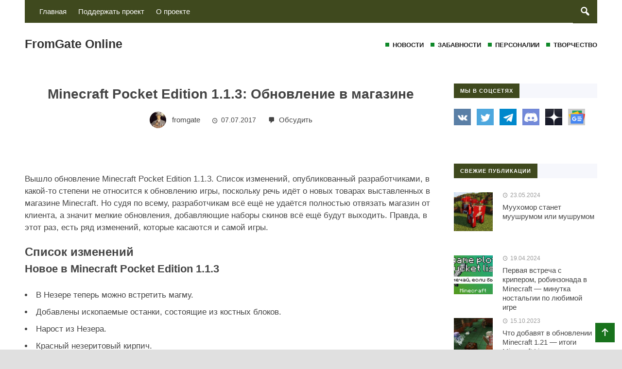

--- FILE ---
content_type: text/html; charset=UTF-8
request_url: https://minecraftmain.ru/2017/07/minecraft-pocket-edition-1-1-3-obnovlenie-v-magazine/
body_size: 25483
content:
<!DOCTYPE html>
<html lang="ru-RU" class="no-js">
<head>
<meta charset="UTF-8">
<meta name="viewport" content="width=device-width, initial-scale=1">
<link rel="profile" href="http://gmpg.org/xfn/11">
<script data-ad-client="ca-pub-3734236690075075" async src="https://pagead2.googlesyndication.com/pagead/js/adsbygoogle.js"></script>
<!-- Yandex.RTB -->
<script>window.yaContextCb=window.yaContextCb||[]</script>
<script src="https://yandex.ru/ads/system/context.js" async></script><!-- Фавикон -->
<link href="https://minecraftmain.ru/wp-content/uploads/2025/10/favicon-32x32-1.png" rel="icon" type="image/x-icon">
<meta name='robots' content='index, follow, max-image-preview:large, max-snippet:-1, max-video-preview:-1' />

	<!-- This site is optimized with the Yoast SEO plugin v26.7 - https://yoast.com/wordpress/plugins/seo/ -->
	<title>Что нового в Minecraft Pocket Edition 1.1.3</title>
	<meta name="description" content="В новой версии добавлен ряд новых блоков, а также появились новые товары в магазине Minecraft." />
	<link rel="canonical" href="https://minecraftmain.ru/2017/07/minecraft-pocket-edition-1-1-3-obnovlenie-v-magazine/" />
	<meta property="og:locale" content="ru_RU" />
	<meta property="og:type" content="article" />
	<meta property="og:title" content="Что нового в Minecraft Pocket Edition 1.1.3" />
	<meta property="og:description" content="В новой версии добавлен ряд новых блоков, а также появились новые товары в магазине Minecraft." />
	<meta property="og:url" content="https://minecraftmain.ru/2017/07/minecraft-pocket-edition-1-1-3-obnovlenie-v-magazine/" />
	<meta property="og:site_name" content="FromGate Online" />
	<meta property="article:published_time" content="2017-07-07T05:46:15+00:00" />
	<meta property="article:modified_time" content="2017-07-07T05:47:22+00:00" />
	<meta property="og:image" content="https://minecraftmain.ru/wp-content/uploads/2017/07/minecraft-pocket-edition-1-1-3.png" />
	<meta property="og:image:width" content="1000" />
	<meta property="og:image:height" content="500" />
	<meta property="og:image:type" content="image/png" />
	<meta name="author" content="fromgate" />
	<meta name="twitter:card" content="summary_large_image" />
	<meta name="twitter:creator" content="@fromgate" />
	<meta name="twitter:site" content="@fromgate" />
	<meta name="twitter:label1" content="Написано автором" />
	<meta name="twitter:data1" content="fromgate" />
	<script type="application/ld+json" class="yoast-schema-graph">{"@context":"https://schema.org","@graph":[{"@type":"Article","@id":"https://minecraftmain.ru/2017/07/minecraft-pocket-edition-1-1-3-obnovlenie-v-magazine/#article","isPartOf":{"@id":"https://minecraftmain.ru/2017/07/minecraft-pocket-edition-1-1-3-obnovlenie-v-magazine/"},"author":{"name":"fromgate","@id":"https://minecraftmain.ru/#/schema/person/c89a2423f78824d6ce7f8b4ecc926a0b"},"headline":"Minecraft Pocket Edition 1.1.3: Обновление в магазине","datePublished":"2017-07-07T05:46:15+00:00","dateModified":"2017-07-07T05:47:22+00:00","mainEntityOfPage":{"@id":"https://minecraftmain.ru/2017/07/minecraft-pocket-edition-1-1-3-obnovlenie-v-magazine/"},"wordCount":176,"commentCount":0,"image":{"@id":"https://minecraftmain.ru/2017/07/minecraft-pocket-edition-1-1-3-obnovlenie-v-magazine/#primaryimage"},"thumbnailUrl":"https://minecraftmain.ru/wp-content/uploads/2017/07/minecraft-pocket-edition-1-1-3.png","keywords":["mcpe","mcpe 1.1","mcpe 1.1.3"],"articleSection":["Подробности"],"inLanguage":"ru-RU","potentialAction":[{"@type":"CommentAction","name":"Comment","target":["https://minecraftmain.ru/2017/07/minecraft-pocket-edition-1-1-3-obnovlenie-v-magazine/#respond"]}]},{"@type":"WebPage","@id":"https://minecraftmain.ru/2017/07/minecraft-pocket-edition-1-1-3-obnovlenie-v-magazine/","url":"https://minecraftmain.ru/2017/07/minecraft-pocket-edition-1-1-3-obnovlenie-v-magazine/","name":"Что нового в Minecraft Pocket Edition 1.1.3","isPartOf":{"@id":"https://minecraftmain.ru/#website"},"primaryImageOfPage":{"@id":"https://minecraftmain.ru/2017/07/minecraft-pocket-edition-1-1-3-obnovlenie-v-magazine/#primaryimage"},"image":{"@id":"https://minecraftmain.ru/2017/07/minecraft-pocket-edition-1-1-3-obnovlenie-v-magazine/#primaryimage"},"thumbnailUrl":"https://minecraftmain.ru/wp-content/uploads/2017/07/minecraft-pocket-edition-1-1-3.png","datePublished":"2017-07-07T05:46:15+00:00","dateModified":"2017-07-07T05:47:22+00:00","author":{"@id":"https://minecraftmain.ru/#/schema/person/c89a2423f78824d6ce7f8b4ecc926a0b"},"description":"В новой версии добавлен ряд новых блоков, а также появились новые товары в магазине Minecraft.","breadcrumb":{"@id":"https://minecraftmain.ru/2017/07/minecraft-pocket-edition-1-1-3-obnovlenie-v-magazine/#breadcrumb"},"inLanguage":"ru-RU","potentialAction":[{"@type":"ReadAction","target":["https://minecraftmain.ru/2017/07/minecraft-pocket-edition-1-1-3-obnovlenie-v-magazine/"]}]},{"@type":"ImageObject","inLanguage":"ru-RU","@id":"https://minecraftmain.ru/2017/07/minecraft-pocket-edition-1-1-3-obnovlenie-v-magazine/#primaryimage","url":"https://minecraftmain.ru/wp-content/uploads/2017/07/minecraft-pocket-edition-1-1-3.png","contentUrl":"https://minecraftmain.ru/wp-content/uploads/2017/07/minecraft-pocket-edition-1-1-3.png","width":1000,"height":500},{"@type":"BreadcrumbList","@id":"https://minecraftmain.ru/2017/07/minecraft-pocket-edition-1-1-3-obnovlenie-v-magazine/#breadcrumb","itemListElement":[{"@type":"ListItem","position":1,"name":"Главная страница","item":"https://minecraftmain.ru/"},{"@type":"ListItem","position":2,"name":"Minecraft Pocket Edition 1.1.3: Обновление в магазине"}]},{"@type":"WebSite","@id":"https://minecraftmain.ru/#website","url":"https://minecraftmain.ru/","name":"FromGate Online","description":"Личный блог о любимой игре","potentialAction":[{"@type":"SearchAction","target":{"@type":"EntryPoint","urlTemplate":"https://minecraftmain.ru/?s={search_term_string}"},"query-input":{"@type":"PropertyValueSpecification","valueRequired":true,"valueName":"search_term_string"}}],"inLanguage":"ru-RU"},{"@type":"Person","@id":"https://minecraftmain.ru/#/schema/person/c89a2423f78824d6ce7f8b4ecc926a0b","name":"fromgate","image":{"@type":"ImageObject","inLanguage":"ru-RU","@id":"https://minecraftmain.ru/#/schema/person/image/","url":"https://secure.gravatar.com/avatar/77e08dc6a2dea561f1e874f38ac208e3ef817f815594fa39721d7a060efe2240?s=96&d=retro&r=g","contentUrl":"https://secure.gravatar.com/avatar/77e08dc6a2dea561f1e874f38ac208e3ef817f815594fa39721d7a060efe2240?s=96&d=retro&r=g","caption":"fromgate"},"description":"Редактор и администратор проектов MinecraftMain.Ru. Познакомился с Minecraft ещё во времена бета-версий, и с тех пор успел «поиграть» в него самыми разными способами: администрирование серверов, разработка плагинов, перевод игры и создание публикаций.","url":"https://minecraftmain.ru/a/author/fromgate"}]}</script>
	<!-- / Yoast SEO plugin. -->


<link rel="manifest" href="/pwa-manifest.json">
<link rel="apple-touch-icon" sizes="512x512" href="https://minecraftmain.ru/wp-content/uploads/2023/01/pwa-screenshot.jpg">
<link rel="apple-touch-icon-precomposed" sizes="192x192" href="https://minecraftmain.ru/wp-content/uploads/2023/01/minecraftmain-white-192.png">
<link rel="amphtml" href="https://minecraftmain.ru/2017/07/minecraft-pocket-edition-1-1-3-obnovlenie-v-magazine/amp" /><meta name="generator" content="AMP for WP 1.1.11"/><link rel='dns-prefetch' href='//widgets.wp.com' />
<link rel='dns-prefetch' href='//s0.wp.com' />
<link rel='dns-prefetch' href='//0.gravatar.com' />
<link rel='dns-prefetch' href='//1.gravatar.com' />
<link rel='dns-prefetch' href='//2.gravatar.com' />
<link rel="alternate" title="oEmbed (JSON)" type="application/json+oembed" href="https://minecraftmain.ru/wp-json/oembed/1.0/embed?url=https%3A%2F%2Fminecraftmain.ru%2F2017%2F07%2Fminecraft-pocket-edition-1-1-3-obnovlenie-v-magazine%2F" />
<link rel="alternate" title="oEmbed (XML)" type="text/xml+oembed" href="https://minecraftmain.ru/wp-json/oembed/1.0/embed?url=https%3A%2F%2Fminecraftmain.ru%2F2017%2F07%2Fminecraft-pocket-edition-1-1-3-obnovlenie-v-magazine%2F&#038;format=xml" />
<style id='wp-img-auto-sizes-contain-inline-css' type='text/css'>
img:is([sizes=auto i],[sizes^="auto," i]){contain-intrinsic-size:3000px 1500px}
/*# sourceURL=wp-img-auto-sizes-contain-inline-css */
</style>
<link rel='stylesheet' id='crayon-css' href='https://minecraftmain.ru/wp-content/plugins/crayon-syntax-highlighter/css/min/crayon.min.css?ver=_2.7.2_beta' type='text/css' media='all' />
<style id='wp-block-library-inline-css' type='text/css'>
:root{--wp-block-synced-color:#7a00df;--wp-block-synced-color--rgb:122,0,223;--wp-bound-block-color:var(--wp-block-synced-color);--wp-editor-canvas-background:#ddd;--wp-admin-theme-color:#007cba;--wp-admin-theme-color--rgb:0,124,186;--wp-admin-theme-color-darker-10:#006ba1;--wp-admin-theme-color-darker-10--rgb:0,107,160.5;--wp-admin-theme-color-darker-20:#005a87;--wp-admin-theme-color-darker-20--rgb:0,90,135;--wp-admin-border-width-focus:2px}@media (min-resolution:192dpi){:root{--wp-admin-border-width-focus:1.5px}}.wp-element-button{cursor:pointer}:root .has-very-light-gray-background-color{background-color:#eee}:root .has-very-dark-gray-background-color{background-color:#313131}:root .has-very-light-gray-color{color:#eee}:root .has-very-dark-gray-color{color:#313131}:root .has-vivid-green-cyan-to-vivid-cyan-blue-gradient-background{background:linear-gradient(135deg,#00d084,#0693e3)}:root .has-purple-crush-gradient-background{background:linear-gradient(135deg,#34e2e4,#4721fb 50%,#ab1dfe)}:root .has-hazy-dawn-gradient-background{background:linear-gradient(135deg,#faaca8,#dad0ec)}:root .has-subdued-olive-gradient-background{background:linear-gradient(135deg,#fafae1,#67a671)}:root .has-atomic-cream-gradient-background{background:linear-gradient(135deg,#fdd79a,#004a59)}:root .has-nightshade-gradient-background{background:linear-gradient(135deg,#330968,#31cdcf)}:root .has-midnight-gradient-background{background:linear-gradient(135deg,#020381,#2874fc)}:root{--wp--preset--font-size--normal:16px;--wp--preset--font-size--huge:42px}.has-regular-font-size{font-size:1em}.has-larger-font-size{font-size:2.625em}.has-normal-font-size{font-size:var(--wp--preset--font-size--normal)}.has-huge-font-size{font-size:var(--wp--preset--font-size--huge)}.has-text-align-center{text-align:center}.has-text-align-left{text-align:left}.has-text-align-right{text-align:right}.has-fit-text{white-space:nowrap!important}#end-resizable-editor-section{display:none}.aligncenter{clear:both}.items-justified-left{justify-content:flex-start}.items-justified-center{justify-content:center}.items-justified-right{justify-content:flex-end}.items-justified-space-between{justify-content:space-between}.screen-reader-text{border:0;clip-path:inset(50%);height:1px;margin:-1px;overflow:hidden;padding:0;position:absolute;width:1px;word-wrap:normal!important}.screen-reader-text:focus{background-color:#ddd;clip-path:none;color:#444;display:block;font-size:1em;height:auto;left:5px;line-height:normal;padding:15px 23px 14px;text-decoration:none;top:5px;width:auto;z-index:100000}html :where(.has-border-color){border-style:solid}html :where([style*=border-top-color]){border-top-style:solid}html :where([style*=border-right-color]){border-right-style:solid}html :where([style*=border-bottom-color]){border-bottom-style:solid}html :where([style*=border-left-color]){border-left-style:solid}html :where([style*=border-width]){border-style:solid}html :where([style*=border-top-width]){border-top-style:solid}html :where([style*=border-right-width]){border-right-style:solid}html :where([style*=border-bottom-width]){border-bottom-style:solid}html :where([style*=border-left-width]){border-left-style:solid}html :where(img[class*=wp-image-]){height:auto;max-width:100%}:where(figure){margin:0 0 1em}html :where(.is-position-sticky){--wp-admin--admin-bar--position-offset:var(--wp-admin--admin-bar--height,0px)}@media screen and (max-width:600px){html :where(.is-position-sticky){--wp-admin--admin-bar--position-offset:0px}}

/*# sourceURL=wp-block-library-inline-css */
</style><style id='wp-block-gallery-inline-css' type='text/css'>
.blocks-gallery-grid:not(.has-nested-images),.wp-block-gallery:not(.has-nested-images){display:flex;flex-wrap:wrap;list-style-type:none;margin:0;padding:0}.blocks-gallery-grid:not(.has-nested-images) .blocks-gallery-image,.blocks-gallery-grid:not(.has-nested-images) .blocks-gallery-item,.wp-block-gallery:not(.has-nested-images) .blocks-gallery-image,.wp-block-gallery:not(.has-nested-images) .blocks-gallery-item{display:flex;flex-direction:column;flex-grow:1;justify-content:center;margin:0 1em 1em 0;position:relative;width:calc(50% - 1em)}.blocks-gallery-grid:not(.has-nested-images) .blocks-gallery-image:nth-of-type(2n),.blocks-gallery-grid:not(.has-nested-images) .blocks-gallery-item:nth-of-type(2n),.wp-block-gallery:not(.has-nested-images) .blocks-gallery-image:nth-of-type(2n),.wp-block-gallery:not(.has-nested-images) .blocks-gallery-item:nth-of-type(2n){margin-right:0}.blocks-gallery-grid:not(.has-nested-images) .blocks-gallery-image figure,.blocks-gallery-grid:not(.has-nested-images) .blocks-gallery-item figure,.wp-block-gallery:not(.has-nested-images) .blocks-gallery-image figure,.wp-block-gallery:not(.has-nested-images) .blocks-gallery-item figure{align-items:flex-end;display:flex;height:100%;justify-content:flex-start;margin:0}.blocks-gallery-grid:not(.has-nested-images) .blocks-gallery-image img,.blocks-gallery-grid:not(.has-nested-images) .blocks-gallery-item img,.wp-block-gallery:not(.has-nested-images) .blocks-gallery-image img,.wp-block-gallery:not(.has-nested-images) .blocks-gallery-item img{display:block;height:auto;max-width:100%;width:auto}.blocks-gallery-grid:not(.has-nested-images) .blocks-gallery-image figcaption,.blocks-gallery-grid:not(.has-nested-images) .blocks-gallery-item figcaption,.wp-block-gallery:not(.has-nested-images) .blocks-gallery-image figcaption,.wp-block-gallery:not(.has-nested-images) .blocks-gallery-item figcaption{background:linear-gradient(0deg,#000000b3,#0000004d 70%,#0000);bottom:0;box-sizing:border-box;color:#fff;font-size:.8em;margin:0;max-height:100%;overflow:auto;padding:3em .77em .7em;position:absolute;text-align:center;width:100%;z-index:2}.blocks-gallery-grid:not(.has-nested-images) .blocks-gallery-image figcaption img,.blocks-gallery-grid:not(.has-nested-images) .blocks-gallery-item figcaption img,.wp-block-gallery:not(.has-nested-images) .blocks-gallery-image figcaption img,.wp-block-gallery:not(.has-nested-images) .blocks-gallery-item figcaption img{display:inline}.blocks-gallery-grid:not(.has-nested-images) figcaption,.wp-block-gallery:not(.has-nested-images) figcaption{flex-grow:1}.blocks-gallery-grid:not(.has-nested-images).is-cropped .blocks-gallery-image a,.blocks-gallery-grid:not(.has-nested-images).is-cropped .blocks-gallery-image img,.blocks-gallery-grid:not(.has-nested-images).is-cropped .blocks-gallery-item a,.blocks-gallery-grid:not(.has-nested-images).is-cropped .blocks-gallery-item img,.wp-block-gallery:not(.has-nested-images).is-cropped .blocks-gallery-image a,.wp-block-gallery:not(.has-nested-images).is-cropped .blocks-gallery-image img,.wp-block-gallery:not(.has-nested-images).is-cropped .blocks-gallery-item a,.wp-block-gallery:not(.has-nested-images).is-cropped .blocks-gallery-item img{flex:1;height:100%;object-fit:cover;width:100%}.blocks-gallery-grid:not(.has-nested-images).columns-1 .blocks-gallery-image,.blocks-gallery-grid:not(.has-nested-images).columns-1 .blocks-gallery-item,.wp-block-gallery:not(.has-nested-images).columns-1 .blocks-gallery-image,.wp-block-gallery:not(.has-nested-images).columns-1 .blocks-gallery-item{margin-right:0;width:100%}@media (min-width:600px){.blocks-gallery-grid:not(.has-nested-images).columns-3 .blocks-gallery-image,.blocks-gallery-grid:not(.has-nested-images).columns-3 .blocks-gallery-item,.wp-block-gallery:not(.has-nested-images).columns-3 .blocks-gallery-image,.wp-block-gallery:not(.has-nested-images).columns-3 .blocks-gallery-item{margin-right:1em;width:calc(33.33333% - .66667em)}.blocks-gallery-grid:not(.has-nested-images).columns-4 .blocks-gallery-image,.blocks-gallery-grid:not(.has-nested-images).columns-4 .blocks-gallery-item,.wp-block-gallery:not(.has-nested-images).columns-4 .blocks-gallery-image,.wp-block-gallery:not(.has-nested-images).columns-4 .blocks-gallery-item{margin-right:1em;width:calc(25% - .75em)}.blocks-gallery-grid:not(.has-nested-images).columns-5 .blocks-gallery-image,.blocks-gallery-grid:not(.has-nested-images).columns-5 .blocks-gallery-item,.wp-block-gallery:not(.has-nested-images).columns-5 .blocks-gallery-image,.wp-block-gallery:not(.has-nested-images).columns-5 .blocks-gallery-item{margin-right:1em;width:calc(20% - .8em)}.blocks-gallery-grid:not(.has-nested-images).columns-6 .blocks-gallery-image,.blocks-gallery-grid:not(.has-nested-images).columns-6 .blocks-gallery-item,.wp-block-gallery:not(.has-nested-images).columns-6 .blocks-gallery-image,.wp-block-gallery:not(.has-nested-images).columns-6 .blocks-gallery-item{margin-right:1em;width:calc(16.66667% - .83333em)}.blocks-gallery-grid:not(.has-nested-images).columns-7 .blocks-gallery-image,.blocks-gallery-grid:not(.has-nested-images).columns-7 .blocks-gallery-item,.wp-block-gallery:not(.has-nested-images).columns-7 .blocks-gallery-image,.wp-block-gallery:not(.has-nested-images).columns-7 .blocks-gallery-item{margin-right:1em;width:calc(14.28571% - .85714em)}.blocks-gallery-grid:not(.has-nested-images).columns-8 .blocks-gallery-image,.blocks-gallery-grid:not(.has-nested-images).columns-8 .blocks-gallery-item,.wp-block-gallery:not(.has-nested-images).columns-8 .blocks-gallery-image,.wp-block-gallery:not(.has-nested-images).columns-8 .blocks-gallery-item{margin-right:1em;width:calc(12.5% - .875em)}.blocks-gallery-grid:not(.has-nested-images).columns-1 .blocks-gallery-image:nth-of-type(1n),.blocks-gallery-grid:not(.has-nested-images).columns-1 .blocks-gallery-item:nth-of-type(1n),.blocks-gallery-grid:not(.has-nested-images).columns-2 .blocks-gallery-image:nth-of-type(2n),.blocks-gallery-grid:not(.has-nested-images).columns-2 .blocks-gallery-item:nth-of-type(2n),.blocks-gallery-grid:not(.has-nested-images).columns-3 .blocks-gallery-image:nth-of-type(3n),.blocks-gallery-grid:not(.has-nested-images).columns-3 .blocks-gallery-item:nth-of-type(3n),.blocks-gallery-grid:not(.has-nested-images).columns-4 .blocks-gallery-image:nth-of-type(4n),.blocks-gallery-grid:not(.has-nested-images).columns-4 .blocks-gallery-item:nth-of-type(4n),.blocks-gallery-grid:not(.has-nested-images).columns-5 .blocks-gallery-image:nth-of-type(5n),.blocks-gallery-grid:not(.has-nested-images).columns-5 .blocks-gallery-item:nth-of-type(5n),.blocks-gallery-grid:not(.has-nested-images).columns-6 .blocks-gallery-image:nth-of-type(6n),.blocks-gallery-grid:not(.has-nested-images).columns-6 .blocks-gallery-item:nth-of-type(6n),.blocks-gallery-grid:not(.has-nested-images).columns-7 .blocks-gallery-image:nth-of-type(7n),.blocks-gallery-grid:not(.has-nested-images).columns-7 .blocks-gallery-item:nth-of-type(7n),.blocks-gallery-grid:not(.has-nested-images).columns-8 .blocks-gallery-image:nth-of-type(8n),.blocks-gallery-grid:not(.has-nested-images).columns-8 .blocks-gallery-item:nth-of-type(8n),.wp-block-gallery:not(.has-nested-images).columns-1 .blocks-gallery-image:nth-of-type(1n),.wp-block-gallery:not(.has-nested-images).columns-1 .blocks-gallery-item:nth-of-type(1n),.wp-block-gallery:not(.has-nested-images).columns-2 .blocks-gallery-image:nth-of-type(2n),.wp-block-gallery:not(.has-nested-images).columns-2 .blocks-gallery-item:nth-of-type(2n),.wp-block-gallery:not(.has-nested-images).columns-3 .blocks-gallery-image:nth-of-type(3n),.wp-block-gallery:not(.has-nested-images).columns-3 .blocks-gallery-item:nth-of-type(3n),.wp-block-gallery:not(.has-nested-images).columns-4 .blocks-gallery-image:nth-of-type(4n),.wp-block-gallery:not(.has-nested-images).columns-4 .blocks-gallery-item:nth-of-type(4n),.wp-block-gallery:not(.has-nested-images).columns-5 .blocks-gallery-image:nth-of-type(5n),.wp-block-gallery:not(.has-nested-images).columns-5 .blocks-gallery-item:nth-of-type(5n),.wp-block-gallery:not(.has-nested-images).columns-6 .blocks-gallery-image:nth-of-type(6n),.wp-block-gallery:not(.has-nested-images).columns-6 .blocks-gallery-item:nth-of-type(6n),.wp-block-gallery:not(.has-nested-images).columns-7 .blocks-gallery-image:nth-of-type(7n),.wp-block-gallery:not(.has-nested-images).columns-7 .blocks-gallery-item:nth-of-type(7n),.wp-block-gallery:not(.has-nested-images).columns-8 .blocks-gallery-image:nth-of-type(8n),.wp-block-gallery:not(.has-nested-images).columns-8 .blocks-gallery-item:nth-of-type(8n){margin-right:0}}.blocks-gallery-grid:not(.has-nested-images) .blocks-gallery-image:last-child,.blocks-gallery-grid:not(.has-nested-images) .blocks-gallery-item:last-child,.wp-block-gallery:not(.has-nested-images) .blocks-gallery-image:last-child,.wp-block-gallery:not(.has-nested-images) .blocks-gallery-item:last-child{margin-right:0}.blocks-gallery-grid:not(.has-nested-images).alignleft,.blocks-gallery-grid:not(.has-nested-images).alignright,.wp-block-gallery:not(.has-nested-images).alignleft,.wp-block-gallery:not(.has-nested-images).alignright{max-width:420px;width:100%}.blocks-gallery-grid:not(.has-nested-images).aligncenter .blocks-gallery-item figure,.wp-block-gallery:not(.has-nested-images).aligncenter .blocks-gallery-item figure{justify-content:center}.wp-block-gallery:not(.is-cropped) .blocks-gallery-item{align-self:flex-start}figure.wp-block-gallery.has-nested-images{align-items:normal}.wp-block-gallery.has-nested-images figure.wp-block-image:not(#individual-image){margin:0;width:calc(50% - var(--wp--style--unstable-gallery-gap, 16px)/2)}.wp-block-gallery.has-nested-images figure.wp-block-image{box-sizing:border-box;display:flex;flex-direction:column;flex-grow:1;justify-content:center;max-width:100%;position:relative}.wp-block-gallery.has-nested-images figure.wp-block-image>a,.wp-block-gallery.has-nested-images figure.wp-block-image>div{flex-direction:column;flex-grow:1;margin:0}.wp-block-gallery.has-nested-images figure.wp-block-image img{display:block;height:auto;max-width:100%!important;width:auto}.wp-block-gallery.has-nested-images figure.wp-block-image figcaption,.wp-block-gallery.has-nested-images figure.wp-block-image:has(figcaption):before{bottom:0;left:0;max-height:100%;position:absolute;right:0}.wp-block-gallery.has-nested-images figure.wp-block-image:has(figcaption):before{backdrop-filter:blur(3px);content:"";height:100%;-webkit-mask-image:linear-gradient(0deg,#000 20%,#0000);mask-image:linear-gradient(0deg,#000 20%,#0000);max-height:40%;pointer-events:none}.wp-block-gallery.has-nested-images figure.wp-block-image figcaption{box-sizing:border-box;color:#fff;font-size:13px;margin:0;overflow:auto;padding:1em;text-align:center;text-shadow:0 0 1.5px #000}.wp-block-gallery.has-nested-images figure.wp-block-image figcaption::-webkit-scrollbar{height:12px;width:12px}.wp-block-gallery.has-nested-images figure.wp-block-image figcaption::-webkit-scrollbar-track{background-color:initial}.wp-block-gallery.has-nested-images figure.wp-block-image figcaption::-webkit-scrollbar-thumb{background-clip:padding-box;background-color:initial;border:3px solid #0000;border-radius:8px}.wp-block-gallery.has-nested-images figure.wp-block-image figcaption:focus-within::-webkit-scrollbar-thumb,.wp-block-gallery.has-nested-images figure.wp-block-image figcaption:focus::-webkit-scrollbar-thumb,.wp-block-gallery.has-nested-images figure.wp-block-image figcaption:hover::-webkit-scrollbar-thumb{background-color:#fffc}.wp-block-gallery.has-nested-images figure.wp-block-image figcaption{scrollbar-color:#0000 #0000;scrollbar-gutter:stable both-edges;scrollbar-width:thin}.wp-block-gallery.has-nested-images figure.wp-block-image figcaption:focus,.wp-block-gallery.has-nested-images figure.wp-block-image figcaption:focus-within,.wp-block-gallery.has-nested-images figure.wp-block-image figcaption:hover{scrollbar-color:#fffc #0000}.wp-block-gallery.has-nested-images figure.wp-block-image figcaption{will-change:transform}@media (hover:none){.wp-block-gallery.has-nested-images figure.wp-block-image figcaption{scrollbar-color:#fffc #0000}}.wp-block-gallery.has-nested-images figure.wp-block-image figcaption{background:linear-gradient(0deg,#0006,#0000)}.wp-block-gallery.has-nested-images figure.wp-block-image figcaption img{display:inline}.wp-block-gallery.has-nested-images figure.wp-block-image figcaption a{color:inherit}.wp-block-gallery.has-nested-images figure.wp-block-image.has-custom-border img{box-sizing:border-box}.wp-block-gallery.has-nested-images figure.wp-block-image.has-custom-border>a,.wp-block-gallery.has-nested-images figure.wp-block-image.has-custom-border>div,.wp-block-gallery.has-nested-images figure.wp-block-image.is-style-rounded>a,.wp-block-gallery.has-nested-images figure.wp-block-image.is-style-rounded>div{flex:1 1 auto}.wp-block-gallery.has-nested-images figure.wp-block-image.has-custom-border figcaption,.wp-block-gallery.has-nested-images figure.wp-block-image.is-style-rounded figcaption{background:none;color:inherit;flex:initial;margin:0;padding:10px 10px 9px;position:relative;text-shadow:none}.wp-block-gallery.has-nested-images figure.wp-block-image.has-custom-border:before,.wp-block-gallery.has-nested-images figure.wp-block-image.is-style-rounded:before{content:none}.wp-block-gallery.has-nested-images figcaption{flex-basis:100%;flex-grow:1;text-align:center}.wp-block-gallery.has-nested-images:not(.is-cropped) figure.wp-block-image:not(#individual-image){margin-bottom:auto;margin-top:0}.wp-block-gallery.has-nested-images.is-cropped figure.wp-block-image:not(#individual-image){align-self:inherit}.wp-block-gallery.has-nested-images.is-cropped figure.wp-block-image:not(#individual-image)>a,.wp-block-gallery.has-nested-images.is-cropped figure.wp-block-image:not(#individual-image)>div:not(.components-drop-zone){display:flex}.wp-block-gallery.has-nested-images.is-cropped figure.wp-block-image:not(#individual-image) a,.wp-block-gallery.has-nested-images.is-cropped figure.wp-block-image:not(#individual-image) img{flex:1 0 0%;height:100%;object-fit:cover;width:100%}.wp-block-gallery.has-nested-images.columns-1 figure.wp-block-image:not(#individual-image){width:100%}@media (min-width:600px){.wp-block-gallery.has-nested-images.columns-3 figure.wp-block-image:not(#individual-image){width:calc(33.33333% - var(--wp--style--unstable-gallery-gap, 16px)*.66667)}.wp-block-gallery.has-nested-images.columns-4 figure.wp-block-image:not(#individual-image){width:calc(25% - var(--wp--style--unstable-gallery-gap, 16px)*.75)}.wp-block-gallery.has-nested-images.columns-5 figure.wp-block-image:not(#individual-image){width:calc(20% - var(--wp--style--unstable-gallery-gap, 16px)*.8)}.wp-block-gallery.has-nested-images.columns-6 figure.wp-block-image:not(#individual-image){width:calc(16.66667% - var(--wp--style--unstable-gallery-gap, 16px)*.83333)}.wp-block-gallery.has-nested-images.columns-7 figure.wp-block-image:not(#individual-image){width:calc(14.28571% - var(--wp--style--unstable-gallery-gap, 16px)*.85714)}.wp-block-gallery.has-nested-images.columns-8 figure.wp-block-image:not(#individual-image){width:calc(12.5% - var(--wp--style--unstable-gallery-gap, 16px)*.875)}.wp-block-gallery.has-nested-images.columns-default figure.wp-block-image:not(#individual-image){width:calc(33.33% - var(--wp--style--unstable-gallery-gap, 16px)*.66667)}.wp-block-gallery.has-nested-images.columns-default figure.wp-block-image:not(#individual-image):first-child:nth-last-child(2),.wp-block-gallery.has-nested-images.columns-default figure.wp-block-image:not(#individual-image):first-child:nth-last-child(2)~figure.wp-block-image:not(#individual-image){width:calc(50% - var(--wp--style--unstable-gallery-gap, 16px)*.5)}.wp-block-gallery.has-nested-images.columns-default figure.wp-block-image:not(#individual-image):first-child:last-child{width:100%}}.wp-block-gallery.has-nested-images.alignleft,.wp-block-gallery.has-nested-images.alignright{max-width:420px;width:100%}.wp-block-gallery.has-nested-images.aligncenter{justify-content:center}
/*# sourceURL=https://minecraftmain.ru/wp-includes/blocks/gallery/style.min.css */
</style>
<style id='wp-block-heading-inline-css' type='text/css'>
h1:where(.wp-block-heading).has-background,h2:where(.wp-block-heading).has-background,h3:where(.wp-block-heading).has-background,h4:where(.wp-block-heading).has-background,h5:where(.wp-block-heading).has-background,h6:where(.wp-block-heading).has-background{padding:1.25em 2.375em}h1.has-text-align-left[style*=writing-mode]:where([style*=vertical-lr]),h1.has-text-align-right[style*=writing-mode]:where([style*=vertical-rl]),h2.has-text-align-left[style*=writing-mode]:where([style*=vertical-lr]),h2.has-text-align-right[style*=writing-mode]:where([style*=vertical-rl]),h3.has-text-align-left[style*=writing-mode]:where([style*=vertical-lr]),h3.has-text-align-right[style*=writing-mode]:where([style*=vertical-rl]),h4.has-text-align-left[style*=writing-mode]:where([style*=vertical-lr]),h4.has-text-align-right[style*=writing-mode]:where([style*=vertical-rl]),h5.has-text-align-left[style*=writing-mode]:where([style*=vertical-lr]),h5.has-text-align-right[style*=writing-mode]:where([style*=vertical-rl]),h6.has-text-align-left[style*=writing-mode]:where([style*=vertical-lr]),h6.has-text-align-right[style*=writing-mode]:where([style*=vertical-rl]){rotate:180deg}
/*# sourceURL=https://minecraftmain.ru/wp-includes/blocks/heading/style.min.css */
</style>
<style id='wp-block-image-inline-css' type='text/css'>
.wp-block-image>a,.wp-block-image>figure>a{display:inline-block}.wp-block-image img{box-sizing:border-box;height:auto;max-width:100%;vertical-align:bottom}@media not (prefers-reduced-motion){.wp-block-image img.hide{visibility:hidden}.wp-block-image img.show{animation:show-content-image .4s}}.wp-block-image[style*=border-radius] img,.wp-block-image[style*=border-radius]>a{border-radius:inherit}.wp-block-image.has-custom-border img{box-sizing:border-box}.wp-block-image.aligncenter{text-align:center}.wp-block-image.alignfull>a,.wp-block-image.alignwide>a{width:100%}.wp-block-image.alignfull img,.wp-block-image.alignwide img{height:auto;width:100%}.wp-block-image .aligncenter,.wp-block-image .alignleft,.wp-block-image .alignright,.wp-block-image.aligncenter,.wp-block-image.alignleft,.wp-block-image.alignright{display:table}.wp-block-image .aligncenter>figcaption,.wp-block-image .alignleft>figcaption,.wp-block-image .alignright>figcaption,.wp-block-image.aligncenter>figcaption,.wp-block-image.alignleft>figcaption,.wp-block-image.alignright>figcaption{caption-side:bottom;display:table-caption}.wp-block-image .alignleft{float:left;margin:.5em 1em .5em 0}.wp-block-image .alignright{float:right;margin:.5em 0 .5em 1em}.wp-block-image .aligncenter{margin-left:auto;margin-right:auto}.wp-block-image :where(figcaption){margin-bottom:1em;margin-top:.5em}.wp-block-image.is-style-circle-mask img{border-radius:9999px}@supports ((-webkit-mask-image:none) or (mask-image:none)) or (-webkit-mask-image:none){.wp-block-image.is-style-circle-mask img{border-radius:0;-webkit-mask-image:url('data:image/svg+xml;utf8,<svg viewBox="0 0 100 100" xmlns="http://www.w3.org/2000/svg"><circle cx="50" cy="50" r="50"/></svg>');mask-image:url('data:image/svg+xml;utf8,<svg viewBox="0 0 100 100" xmlns="http://www.w3.org/2000/svg"><circle cx="50" cy="50" r="50"/></svg>');mask-mode:alpha;-webkit-mask-position:center;mask-position:center;-webkit-mask-repeat:no-repeat;mask-repeat:no-repeat;-webkit-mask-size:contain;mask-size:contain}}:root :where(.wp-block-image.is-style-rounded img,.wp-block-image .is-style-rounded img){border-radius:9999px}.wp-block-image figure{margin:0}.wp-lightbox-container{display:flex;flex-direction:column;position:relative}.wp-lightbox-container img{cursor:zoom-in}.wp-lightbox-container img:hover+button{opacity:1}.wp-lightbox-container button{align-items:center;backdrop-filter:blur(16px) saturate(180%);background-color:#5a5a5a40;border:none;border-radius:4px;cursor:zoom-in;display:flex;height:20px;justify-content:center;opacity:0;padding:0;position:absolute;right:16px;text-align:center;top:16px;width:20px;z-index:100}@media not (prefers-reduced-motion){.wp-lightbox-container button{transition:opacity .2s ease}}.wp-lightbox-container button:focus-visible{outline:3px auto #5a5a5a40;outline:3px auto -webkit-focus-ring-color;outline-offset:3px}.wp-lightbox-container button:hover{cursor:pointer;opacity:1}.wp-lightbox-container button:focus{opacity:1}.wp-lightbox-container button:focus,.wp-lightbox-container button:hover,.wp-lightbox-container button:not(:hover):not(:active):not(.has-background){background-color:#5a5a5a40;border:none}.wp-lightbox-overlay{box-sizing:border-box;cursor:zoom-out;height:100vh;left:0;overflow:hidden;position:fixed;top:0;visibility:hidden;width:100%;z-index:100000}.wp-lightbox-overlay .close-button{align-items:center;cursor:pointer;display:flex;justify-content:center;min-height:40px;min-width:40px;padding:0;position:absolute;right:calc(env(safe-area-inset-right) + 16px);top:calc(env(safe-area-inset-top) + 16px);z-index:5000000}.wp-lightbox-overlay .close-button:focus,.wp-lightbox-overlay .close-button:hover,.wp-lightbox-overlay .close-button:not(:hover):not(:active):not(.has-background){background:none;border:none}.wp-lightbox-overlay .lightbox-image-container{height:var(--wp--lightbox-container-height);left:50%;overflow:hidden;position:absolute;top:50%;transform:translate(-50%,-50%);transform-origin:top left;width:var(--wp--lightbox-container-width);z-index:9999999999}.wp-lightbox-overlay .wp-block-image{align-items:center;box-sizing:border-box;display:flex;height:100%;justify-content:center;margin:0;position:relative;transform-origin:0 0;width:100%;z-index:3000000}.wp-lightbox-overlay .wp-block-image img{height:var(--wp--lightbox-image-height);min-height:var(--wp--lightbox-image-height);min-width:var(--wp--lightbox-image-width);width:var(--wp--lightbox-image-width)}.wp-lightbox-overlay .wp-block-image figcaption{display:none}.wp-lightbox-overlay button{background:none;border:none}.wp-lightbox-overlay .scrim{background-color:#fff;height:100%;opacity:.9;position:absolute;width:100%;z-index:2000000}.wp-lightbox-overlay.active{visibility:visible}@media not (prefers-reduced-motion){.wp-lightbox-overlay.active{animation:turn-on-visibility .25s both}.wp-lightbox-overlay.active img{animation:turn-on-visibility .35s both}.wp-lightbox-overlay.show-closing-animation:not(.active){animation:turn-off-visibility .35s both}.wp-lightbox-overlay.show-closing-animation:not(.active) img{animation:turn-off-visibility .25s both}.wp-lightbox-overlay.zoom.active{animation:none;opacity:1;visibility:visible}.wp-lightbox-overlay.zoom.active .lightbox-image-container{animation:lightbox-zoom-in .4s}.wp-lightbox-overlay.zoom.active .lightbox-image-container img{animation:none}.wp-lightbox-overlay.zoom.active .scrim{animation:turn-on-visibility .4s forwards}.wp-lightbox-overlay.zoom.show-closing-animation:not(.active){animation:none}.wp-lightbox-overlay.zoom.show-closing-animation:not(.active) .lightbox-image-container{animation:lightbox-zoom-out .4s}.wp-lightbox-overlay.zoom.show-closing-animation:not(.active) .lightbox-image-container img{animation:none}.wp-lightbox-overlay.zoom.show-closing-animation:not(.active) .scrim{animation:turn-off-visibility .4s forwards}}@keyframes show-content-image{0%{visibility:hidden}99%{visibility:hidden}to{visibility:visible}}@keyframes turn-on-visibility{0%{opacity:0}to{opacity:1}}@keyframes turn-off-visibility{0%{opacity:1;visibility:visible}99%{opacity:0;visibility:visible}to{opacity:0;visibility:hidden}}@keyframes lightbox-zoom-in{0%{transform:translate(calc((-100vw + var(--wp--lightbox-scrollbar-width))/2 + var(--wp--lightbox-initial-left-position)),calc(-50vh + var(--wp--lightbox-initial-top-position))) scale(var(--wp--lightbox-scale))}to{transform:translate(-50%,-50%) scale(1)}}@keyframes lightbox-zoom-out{0%{transform:translate(-50%,-50%) scale(1);visibility:visible}99%{visibility:visible}to{transform:translate(calc((-100vw + var(--wp--lightbox-scrollbar-width))/2 + var(--wp--lightbox-initial-left-position)),calc(-50vh + var(--wp--lightbox-initial-top-position))) scale(var(--wp--lightbox-scale));visibility:hidden}}
/*# sourceURL=https://minecraftmain.ru/wp-includes/blocks/image/style.min.css */
</style>
<style id='wp-block-list-inline-css' type='text/css'>
ol,ul{box-sizing:border-box}:root :where(.wp-block-list.has-background){padding:1.25em 2.375em}
/*# sourceURL=https://minecraftmain.ru/wp-includes/blocks/list/style.min.css */
</style>
<style id='wp-block-paragraph-inline-css' type='text/css'>
.is-small-text{font-size:.875em}.is-regular-text{font-size:1em}.is-large-text{font-size:2.25em}.is-larger-text{font-size:3em}.has-drop-cap:not(:focus):first-letter{float:left;font-size:8.4em;font-style:normal;font-weight:100;line-height:.68;margin:.05em .1em 0 0;text-transform:uppercase}body.rtl .has-drop-cap:not(:focus):first-letter{float:none;margin-left:.1em}p.has-drop-cap.has-background{overflow:hidden}:root :where(p.has-background){padding:1.25em 2.375em}:where(p.has-text-color:not(.has-link-color)) a{color:inherit}p.has-text-align-left[style*="writing-mode:vertical-lr"],p.has-text-align-right[style*="writing-mode:vertical-rl"]{rotate:180deg}
/*# sourceURL=https://minecraftmain.ru/wp-includes/blocks/paragraph/style.min.css */
</style>
<style id='wp-block-quote-inline-css' type='text/css'>
.wp-block-quote{box-sizing:border-box;overflow-wrap:break-word}.wp-block-quote.is-large:where(:not(.is-style-plain)),.wp-block-quote.is-style-large:where(:not(.is-style-plain)){margin-bottom:1em;padding:0 1em}.wp-block-quote.is-large:where(:not(.is-style-plain)) p,.wp-block-quote.is-style-large:where(:not(.is-style-plain)) p{font-size:1.5em;font-style:italic;line-height:1.6}.wp-block-quote.is-large:where(:not(.is-style-plain)) cite,.wp-block-quote.is-large:where(:not(.is-style-plain)) footer,.wp-block-quote.is-style-large:where(:not(.is-style-plain)) cite,.wp-block-quote.is-style-large:where(:not(.is-style-plain)) footer{font-size:1.125em;text-align:right}.wp-block-quote>cite{display:block}
/*# sourceURL=https://minecraftmain.ru/wp-includes/blocks/quote/style.min.css */
</style>
<style id='global-styles-inline-css' type='text/css'>
:root{--wp--preset--aspect-ratio--square: 1;--wp--preset--aspect-ratio--4-3: 4/3;--wp--preset--aspect-ratio--3-4: 3/4;--wp--preset--aspect-ratio--3-2: 3/2;--wp--preset--aspect-ratio--2-3: 2/3;--wp--preset--aspect-ratio--16-9: 16/9;--wp--preset--aspect-ratio--9-16: 9/16;--wp--preset--color--black: #000000;--wp--preset--color--cyan-bluish-gray: #abb8c3;--wp--preset--color--white: #ffffff;--wp--preset--color--pale-pink: #f78da7;--wp--preset--color--vivid-red: #cf2e2e;--wp--preset--color--luminous-vivid-orange: #ff6900;--wp--preset--color--luminous-vivid-amber: #fcb900;--wp--preset--color--light-green-cyan: #7bdcb5;--wp--preset--color--vivid-green-cyan: #00d084;--wp--preset--color--pale-cyan-blue: #8ed1fc;--wp--preset--color--vivid-cyan-blue: #0693e3;--wp--preset--color--vivid-purple: #9b51e0;--wp--preset--gradient--vivid-cyan-blue-to-vivid-purple: linear-gradient(135deg,rgb(6,147,227) 0%,rgb(155,81,224) 100%);--wp--preset--gradient--light-green-cyan-to-vivid-green-cyan: linear-gradient(135deg,rgb(122,220,180) 0%,rgb(0,208,130) 100%);--wp--preset--gradient--luminous-vivid-amber-to-luminous-vivid-orange: linear-gradient(135deg,rgb(252,185,0) 0%,rgb(255,105,0) 100%);--wp--preset--gradient--luminous-vivid-orange-to-vivid-red: linear-gradient(135deg,rgb(255,105,0) 0%,rgb(207,46,46) 100%);--wp--preset--gradient--very-light-gray-to-cyan-bluish-gray: linear-gradient(135deg,rgb(238,238,238) 0%,rgb(169,184,195) 100%);--wp--preset--gradient--cool-to-warm-spectrum: linear-gradient(135deg,rgb(74,234,220) 0%,rgb(151,120,209) 20%,rgb(207,42,186) 40%,rgb(238,44,130) 60%,rgb(251,105,98) 80%,rgb(254,248,76) 100%);--wp--preset--gradient--blush-light-purple: linear-gradient(135deg,rgb(255,206,236) 0%,rgb(152,150,240) 100%);--wp--preset--gradient--blush-bordeaux: linear-gradient(135deg,rgb(254,205,165) 0%,rgb(254,45,45) 50%,rgb(107,0,62) 100%);--wp--preset--gradient--luminous-dusk: linear-gradient(135deg,rgb(255,203,112) 0%,rgb(199,81,192) 50%,rgb(65,88,208) 100%);--wp--preset--gradient--pale-ocean: linear-gradient(135deg,rgb(255,245,203) 0%,rgb(182,227,212) 50%,rgb(51,167,181) 100%);--wp--preset--gradient--electric-grass: linear-gradient(135deg,rgb(202,248,128) 0%,rgb(113,206,126) 100%);--wp--preset--gradient--midnight: linear-gradient(135deg,rgb(2,3,129) 0%,rgb(40,116,252) 100%);--wp--preset--font-size--small: 13px;--wp--preset--font-size--medium: 20px;--wp--preset--font-size--large: 36px;--wp--preset--font-size--x-large: 42px;--wp--preset--spacing--20: 0.44rem;--wp--preset--spacing--30: 0.67rem;--wp--preset--spacing--40: 1rem;--wp--preset--spacing--50: 1.5rem;--wp--preset--spacing--60: 2.25rem;--wp--preset--spacing--70: 3.38rem;--wp--preset--spacing--80: 5.06rem;--wp--preset--shadow--natural: 6px 6px 9px rgba(0, 0, 0, 0.2);--wp--preset--shadow--deep: 12px 12px 50px rgba(0, 0, 0, 0.4);--wp--preset--shadow--sharp: 6px 6px 0px rgba(0, 0, 0, 0.2);--wp--preset--shadow--outlined: 6px 6px 0px -3px rgb(255, 255, 255), 6px 6px rgb(0, 0, 0);--wp--preset--shadow--crisp: 6px 6px 0px rgb(0, 0, 0);}:where(.is-layout-flex){gap: 0.5em;}:where(.is-layout-grid){gap: 0.5em;}body .is-layout-flex{display: flex;}.is-layout-flex{flex-wrap: wrap;align-items: center;}.is-layout-flex > :is(*, div){margin: 0;}body .is-layout-grid{display: grid;}.is-layout-grid > :is(*, div){margin: 0;}:where(.wp-block-columns.is-layout-flex){gap: 2em;}:where(.wp-block-columns.is-layout-grid){gap: 2em;}:where(.wp-block-post-template.is-layout-flex){gap: 1.25em;}:where(.wp-block-post-template.is-layout-grid){gap: 1.25em;}.has-black-color{color: var(--wp--preset--color--black) !important;}.has-cyan-bluish-gray-color{color: var(--wp--preset--color--cyan-bluish-gray) !important;}.has-white-color{color: var(--wp--preset--color--white) !important;}.has-pale-pink-color{color: var(--wp--preset--color--pale-pink) !important;}.has-vivid-red-color{color: var(--wp--preset--color--vivid-red) !important;}.has-luminous-vivid-orange-color{color: var(--wp--preset--color--luminous-vivid-orange) !important;}.has-luminous-vivid-amber-color{color: var(--wp--preset--color--luminous-vivid-amber) !important;}.has-light-green-cyan-color{color: var(--wp--preset--color--light-green-cyan) !important;}.has-vivid-green-cyan-color{color: var(--wp--preset--color--vivid-green-cyan) !important;}.has-pale-cyan-blue-color{color: var(--wp--preset--color--pale-cyan-blue) !important;}.has-vivid-cyan-blue-color{color: var(--wp--preset--color--vivid-cyan-blue) !important;}.has-vivid-purple-color{color: var(--wp--preset--color--vivid-purple) !important;}.has-black-background-color{background-color: var(--wp--preset--color--black) !important;}.has-cyan-bluish-gray-background-color{background-color: var(--wp--preset--color--cyan-bluish-gray) !important;}.has-white-background-color{background-color: var(--wp--preset--color--white) !important;}.has-pale-pink-background-color{background-color: var(--wp--preset--color--pale-pink) !important;}.has-vivid-red-background-color{background-color: var(--wp--preset--color--vivid-red) !important;}.has-luminous-vivid-orange-background-color{background-color: var(--wp--preset--color--luminous-vivid-orange) !important;}.has-luminous-vivid-amber-background-color{background-color: var(--wp--preset--color--luminous-vivid-amber) !important;}.has-light-green-cyan-background-color{background-color: var(--wp--preset--color--light-green-cyan) !important;}.has-vivid-green-cyan-background-color{background-color: var(--wp--preset--color--vivid-green-cyan) !important;}.has-pale-cyan-blue-background-color{background-color: var(--wp--preset--color--pale-cyan-blue) !important;}.has-vivid-cyan-blue-background-color{background-color: var(--wp--preset--color--vivid-cyan-blue) !important;}.has-vivid-purple-background-color{background-color: var(--wp--preset--color--vivid-purple) !important;}.has-black-border-color{border-color: var(--wp--preset--color--black) !important;}.has-cyan-bluish-gray-border-color{border-color: var(--wp--preset--color--cyan-bluish-gray) !important;}.has-white-border-color{border-color: var(--wp--preset--color--white) !important;}.has-pale-pink-border-color{border-color: var(--wp--preset--color--pale-pink) !important;}.has-vivid-red-border-color{border-color: var(--wp--preset--color--vivid-red) !important;}.has-luminous-vivid-orange-border-color{border-color: var(--wp--preset--color--luminous-vivid-orange) !important;}.has-luminous-vivid-amber-border-color{border-color: var(--wp--preset--color--luminous-vivid-amber) !important;}.has-light-green-cyan-border-color{border-color: var(--wp--preset--color--light-green-cyan) !important;}.has-vivid-green-cyan-border-color{border-color: var(--wp--preset--color--vivid-green-cyan) !important;}.has-pale-cyan-blue-border-color{border-color: var(--wp--preset--color--pale-cyan-blue) !important;}.has-vivid-cyan-blue-border-color{border-color: var(--wp--preset--color--vivid-cyan-blue) !important;}.has-vivid-purple-border-color{border-color: var(--wp--preset--color--vivid-purple) !important;}.has-vivid-cyan-blue-to-vivid-purple-gradient-background{background: var(--wp--preset--gradient--vivid-cyan-blue-to-vivid-purple) !important;}.has-light-green-cyan-to-vivid-green-cyan-gradient-background{background: var(--wp--preset--gradient--light-green-cyan-to-vivid-green-cyan) !important;}.has-luminous-vivid-amber-to-luminous-vivid-orange-gradient-background{background: var(--wp--preset--gradient--luminous-vivid-amber-to-luminous-vivid-orange) !important;}.has-luminous-vivid-orange-to-vivid-red-gradient-background{background: var(--wp--preset--gradient--luminous-vivid-orange-to-vivid-red) !important;}.has-very-light-gray-to-cyan-bluish-gray-gradient-background{background: var(--wp--preset--gradient--very-light-gray-to-cyan-bluish-gray) !important;}.has-cool-to-warm-spectrum-gradient-background{background: var(--wp--preset--gradient--cool-to-warm-spectrum) !important;}.has-blush-light-purple-gradient-background{background: var(--wp--preset--gradient--blush-light-purple) !important;}.has-blush-bordeaux-gradient-background{background: var(--wp--preset--gradient--blush-bordeaux) !important;}.has-luminous-dusk-gradient-background{background: var(--wp--preset--gradient--luminous-dusk) !important;}.has-pale-ocean-gradient-background{background: var(--wp--preset--gradient--pale-ocean) !important;}.has-electric-grass-gradient-background{background: var(--wp--preset--gradient--electric-grass) !important;}.has-midnight-gradient-background{background: var(--wp--preset--gradient--midnight) !important;}.has-small-font-size{font-size: var(--wp--preset--font-size--small) !important;}.has-medium-font-size{font-size: var(--wp--preset--font-size--medium) !important;}.has-large-font-size{font-size: var(--wp--preset--font-size--large) !important;}.has-x-large-font-size{font-size: var(--wp--preset--font-size--x-large) !important;}
/*# sourceURL=global-styles-inline-css */
</style>
<style id='core-block-supports-inline-css' type='text/css'>
.wp-block-gallery.wp-block-gallery-1{--wp--style--unstable-gallery-gap:var( --wp--style--gallery-gap-default, var( --gallery-block--gutter-size, var( --wp--style--block-gap, 0.5em ) ) );gap:var( --wp--style--gallery-gap-default, var( --gallery-block--gutter-size, var( --wp--style--block-gap, 0.5em ) ) );}
/*# sourceURL=core-block-supports-inline-css */
</style>

<style id='classic-theme-styles-inline-css' type='text/css'>
/*! This file is auto-generated */
.wp-block-button__link{color:#fff;background-color:#32373c;border-radius:9999px;box-shadow:none;text-decoration:none;padding:calc(.667em + 2px) calc(1.333em + 2px);font-size:1.125em}.wp-block-file__button{background:#32373c;color:#fff;text-decoration:none}
/*# sourceURL=/wp-includes/css/classic-themes.min.css */
</style>
<link rel='stylesheet' id='archives-cal-twentythirteen-css' href='https://minecraftmain.ru/wp-content/plugins/archives-calendar-widget/themes/twentythirteen.css?ver=1.0.15' type='text/css' media='all' />
<link rel='stylesheet' id='contact-form-7-css' href='https://minecraftmain.ru/wp-content/plugins/contact-form-7/includes/css/styles.css?ver=6.1.4' type='text/css' media='all' />
<link rel='stylesheet' id='plyr-css-css' href='https://minecraftmain.ru/wp-content/plugins/easy-video-player/lib/plyr.css?ver=6.9' type='text/css' media='all' />
<link rel='stylesheet' id='translatenote-css' href='https://minecraftmain.ru/wp-content/plugins/translatenote/translatenote.css?ver=6.9' type='text/css' media='all' />
<link rel='stylesheet' id='zenwidgetcss-css' href='https://minecraftmain.ru/wp-content/plugins/widget-for-yandex-zen/css/widget-for-yandex-zen.css?ver=1.2.10' type='text/css' media='all' />
<link rel='stylesheet' id='wpfla-style-handle-css' href='https://minecraftmain.ru/wp-content/plugins/wp-first-letter-avatar/css/style.css?ver=6.9' type='text/css' media='all' />
<link rel='stylesheet' id='evc-share-style-css' href='https://minecraftmain.ru/wp-content/plugins/easy-vkontakte-connect/css/style-share.css?ver=6.9' type='text/css' media='all' />
<style id='evc-share-style-inline-css' type='text/css'>

  .vk-comment-gallery:before, 
  .vk-comment-gallery:after {
    content: "";
    display: table;
    clear:both;
  }
  .vk-comment-gallery {
    display:block; 
    max-width: 100%; 
    margin-bottom:20px;
  }
  .vk-comment-gallery-img-wrap {
    height: auto; 
    max-width: 100%;
    margin-bottom:20px;  
  } 
  .vk-comment-gallery-img-wrap img  {
    border: 0 none;
    vertical-align: middle; 
    height: auto;
    max-width: 100%;
  }
  .vk-comment-gallery-img-wrap span {
    font-size:11px;
  }  
  
/*# sourceURL=evc-share-style-inline-css */
</style>
<link rel='stylesheet' id='dashicons-css' href='https://minecraftmain.ru/wp-includes/css/dashicons.min.css?ver=6.9' type='text/css' media='all' />
<link rel='stylesheet' id='parent-style-css' href='https://minecraftmain.ru/wp-content/themes/citynews2/style.css?ver=6.9' type='text/css' media='all' />
<link rel='stylesheet' id='theme-style-css' href='https://minecraftmain.ru/wp-content/themes/citynews2-child-theme/style.css' type='text/css' media='all' />
<link rel='stylesheet' id='jetpack_likes-css' href='https://minecraftmain.ru/wp-content/plugins/jetpack/modules/likes/style.css?ver=15.4' type='text/css' media='all' />
<link rel='stylesheet' id='pwaforwp-style-css' href='https://minecraftmain.ru/wp-content/plugins/pwa-for-wp/assets/css/pwaforwp-main.min.css?ver=1.7.80' type='text/css' media='all' />
<link rel="https://api.w.org/" href="https://minecraftmain.ru/wp-json/" /><link rel="alternate" title="JSON" type="application/json" href="https://minecraftmain.ru/wp-json/wp/v2/posts/5658" /><style>a.cld-like-dislike-trigger {color: #727272;}span.cld-count-wrap {color: #000000;}</style>	<style>img#wpstats{display:none}</style>
		<meta name="telegram:channel" content="@minecraftmain"><style>
 .menunav ul{margin-top:33px}  @media only screen and (max-width:1100px){.menunav ul{margin-top:0}}.maincol{float:left; margin-right: 3%} @media only screen and (max-width:1024px){.gp-mob-menu-wrap{padding-top: 50px}.gp-mob-menu-close {top:0}}#backtop {bottom:15px}a, .cat-col-item-no-thumb .home-cat-title a, .more-news-item h2 a, .gp-recent-posts-widget ul li a, ol.commentlist li .reply, .next-title a,.prev-title a{color:#444444}.text-title a {color:#333333} .post-content a  {color: #538728}a:hover, .post-content  a:hover, h2.post-title a:hover,   ol.commentlist li .reply:hover, .post-header a:hover, .cat-col-item-no-thumb .home-cat-title a:hover, .more-news-item h2 a:hover, .gp-recent-posts-widget ul li a:hover, .next-title a:hover,.prev-title a:hover, .gp-comment-form .gp-wpcf7-note a:hover, .logged-in-as a:hover, .gp-post-tags a:hover  {color: #55bc32}body{background: #e0e0e0; color:#444444} .top-header{background:#3f491e; background:-webkit-linear-gradient(to right, #3f491e, #3f491e); background:linear-gradient(to right, #3f491e, #3f491e)}ul.top-header-nav li a{color:#fff}.top-header-menu::-webkit-scrollbar-thumb{background:#4c4287}.toggle-search {background:#3f491e; color:#fff}.menunav li a, .menunav .sf-sub-indicator:after {color:#1c1c1c}.menunav li a:before {background: #10892a}.menunav ul li ul {background:#fff}.menunav ul li ul li a, .menunav ul.sub-menu .sf-sub-indicator:after{color:#333} #menu-icon, .gp-mob-menu-close, .mob-search  .searchSubmit {color: #fff;  background: #2da833}@media only screen and (max-width:1100px){ .gp-mob-menu {background:#333} .menunav li a, .mob-search .s {color:#fff!important}.gp-mob-menu-title {color: #666;  border-bottom: 1px solid #666} .menunav ul li ul{border-left:5px solid #30601f}.gp-mob-menu::-webkit-scrollbar-thumb{background:#483a91}}.home-cat1 {background:#ff487e}.home-cat2 span{background:#b96b9f}.home-cat3 span{background:#22b9ca}.home-cat4 span{background:#69779b}.home-cat5 span{background:#bf81ff}.home-cat6 span{background:#32dbc6}.home-cat7 span{background:#7194fc}.home-cat8 span{background:#f77fee}#backtop,  .toggle-comments, .comment-form input[type="submit"], .comments-box .navigation .nav-previous a:before, .comments-box .navigation .nav-next a:before, .widget #searchsubmit,   a.read-more, .wp-pagenavi a:hover, .owl-prev,.owl-next, .owl-dot.active span,.owl-dot:hover span,.owl-prev,.owl-next, .wpcf7 input[type="submit"], .gp404 .searchSubmit, .post-password-form input[type="submit"]{color:#ffffff; background:#18721c} #backtop:hover,  .toggle-comments:hover, .comment-form input[type="submit"]:hover, .widget #searchsubmit:hover, a.read-more:hover,   .owl-prev:hover,.owl-next:hover, .wpcf7 input[type="submit"]:hover, .gp404 .searchSubmit:hover, .post-password-form input[type="submit"]:hover{color:#ffffff; background:#15a52f}.footer-content{background:#282b11; background:-webkit-linear-gradient(to right, #282b11, #3f491e); background:linear-gradient(to right, #282b11, #3f491e)}.footer-content,.footer-content a{color:#fff}.footer-content a:hover{color:#15a52f}blockquote {background: #e8e8e8; color:#444444; border-left:10px solid #257218}.widget-title span{color:#fff;margin:0;background:#3f491e}.comments-box{height:auto;width:100%;transition:all .5s ease;overflow:visible; margin-top: 50px}a.page-numbers, a.post-page-numbers{background-color:#f7f6fb; color:#15a52f}.nav-links .current, a.page-numbers:hover, .post-page-numbers.current, a.post-page-numbers:hover  {background-color:#18721c; color:#ffffff}.gp-about-mail:before,.gp-about-phone:before,.gp-about-legal:before{background:#3f4705}#comments {display: block; height: 50px}</style>
      <meta name="onesignal" content="wordpress-plugin"/>
            <script>

      window.OneSignalDeferred = window.OneSignalDeferred || [];

      OneSignalDeferred.push(function(OneSignal) {
        var oneSignal_options = {};
        window._oneSignalInitOptions = oneSignal_options;

        oneSignal_options['serviceWorkerParam'] = { scope: '/' };
oneSignal_options['serviceWorkerPath'] = 'OneSignalSDKWorker.js.php';

        OneSignal.Notifications.setDefaultUrl("https://minecraftmain.ru");

        oneSignal_options['wordpress'] = true;
oneSignal_options['appId'] = 'e9de783b-d183-4640-ad07-fd727812c442';
oneSignal_options['allowLocalhostAsSecureOrigin'] = true;
oneSignal_options['welcomeNotification'] = { };
oneSignal_options['welcomeNotification']['title'] = "MinecraftMain.Ru";
oneSignal_options['welcomeNotification']['message'] = "Спасибо, что подписались!";
oneSignal_options['welcomeNotification']['url'] = "https://minecraftmain.ru";
oneSignal_options['path'] = "https://minecraftmain.ru/wp-content/plugins/onesignal-free-web-push-notifications/sdk_files/";
oneSignal_options['safari_web_id'] = "web.onesignal.auto.570f8921-edd7-49b2-93d5-7301d9209087";
oneSignal_options['promptOptions'] = { };
oneSignal_options['promptOptions']['siteName'] = "http://minecraftmain.ru";
oneSignal_options['notifyButton'] = { };
oneSignal_options['notifyButton']['enable'] = true;
oneSignal_options['notifyButton']['position'] = 'bottom-left';
oneSignal_options['notifyButton']['theme'] = 'inverse';
oneSignal_options['notifyButton']['size'] = 'medium';
oneSignal_options['notifyButton']['displayPredicate'] = function() {
              return !OneSignal.User.PushSubscription.optedIn;
            };
oneSignal_options['notifyButton']['showCredit'] = false;
oneSignal_options['notifyButton']['text'] = {};
oneSignal_options['notifyButton']['text']['tip.state.unsubscribed'] = 'Подпишитесь на новости';
oneSignal_options['notifyButton']['text']['tip.state.subscribed'] = 'Вы подписаны на новости';
oneSignal_options['notifyButton']['text']['tip.state.blocked'] = 'Подписка отклонена';
oneSignal_options['notifyButton']['text']['message.action.subscribed'] = 'Спасибо за подписку!';
oneSignal_options['notifyButton']['text']['message.action.resubscribed'] = 'Вы подписаны на новости';
oneSignal_options['notifyButton']['text']['message.action.unsubscribed'] = 'Подписка отклонена';
oneSignal_options['notifyButton']['text']['dialog.main.title'] = 'Управление уведомления';
oneSignal_options['notifyButton']['text']['dialog.main.button.subscribe'] = 'Подписаться';
oneSignal_options['notifyButton']['text']['dialog.main.button.unsubscribe'] = 'Отказаться';
              OneSignal.init(window._oneSignalInitOptions);
              OneSignal.Slidedown.promptPush()      });

      function documentInitOneSignal() {
        var oneSignal_elements = document.getElementsByClassName("OneSignal-prompt");

        var oneSignalLinkClickHandler = function(event) { OneSignal.Notifications.requestPermission(); event.preventDefault(); };        for(var i = 0; i < oneSignal_elements.length; i++)
          oneSignal_elements[i].addEventListener('click', oneSignalLinkClickHandler, false);
      }

      if (document.readyState === 'complete') {
           documentInitOneSignal();
      }
      else {
           window.addEventListener("load", function(event){
               documentInitOneSignal();
          });
      }
    </script>
<meta name="twitter:partner" content="tfwp" /><meta property="vk:app_id" content="5375752" /><style type="text/css">
    #overlay-sidebar {
      width: 380px;
      margin: 0 0 0 -190px;
    }
    #slide-sidebar {
      width: 400px;
      right:-443px; // width + 43px
      bottom: 25%;
    }
  </style><script type="text/javascript">
    var VKWidgetsGroup = [];
    var VKWidgetsComments = [];
    var VKWidgetsPolls = [];
    var VKWidgetsSubscribe = [];
    var VKWidgetsContactUs = [];
    var VKWidgetsCommunityMessages = [];
    var VKWidgets = [];
    
    var vkUnLock = [];
    var subscribeCookieExpires = 1;
    
    if (typeof ajaxurl == "undefined")
      ajaxurl = "https://minecraftmain.ru/wp-admin/admin-ajax.php";
  
    oTimeout = 5000;
    oScreens = 0.75;
    oCookieExpires = 10;
    oAction = "timeout";
    oSensitivity = 20;
    oTop = "40px";

    sTimeout = 5000;
    sScreens = 0.75;
    sCookieExpires = 10;
    sAction = "scroll";
    sSensitivity = 20;
    sSpeed = 800;
        
  </script><meta name="pwaforwp" content="wordpress-plugin"/>
        <meta name="theme-color" content="#D5E0EB">
        <meta name="apple-mobile-web-app-title" content="MinecraftMain.Ru">
        <meta name="application-name" content="MinecraftMain.Ru">
        <meta name="apple-mobile-web-app-capable" content="yes">
        <meta name="apple-mobile-web-app-status-bar-style" content="black">
        <meta name="mobile-web-app-capable" content="yes">
        <meta name="apple-touch-fullscreen" content="yes">
<link rel="apple-touch-icon" sizes="192x192" href="https://minecraftmain.ru/wp-content/uploads/2023/01/minecraftmain-white-192.png">
<link rel="apple-touch-icon" sizes="512x512" href="https://minecraftmain.ru/wp-content/uploads/2023/01/minecraftmain-white-512.png">

<meta name="twitter:card" content="summary" /><meta name="twitter:title" content="Minecraft Pocket Edition 1.1.3: Обновление в магазине" /><meta name="twitter:description" content="В новой версии добавлен ряд новых блоков, а также появились новые товары в магазине Minecraft." /><meta name="twitter:image" content="https://minecraftmain.ru/wp-content/uploads/2017/07/minecraft-pocket-edition-1-1-3.png" />
<script type="text/javascript">evc_post_id = 5658;</script><!-- ## NXS/OG ## --><!-- ## NXSOGTAGS ## --><!-- ## NXS/OG ## -->
<link rel='stylesheet' id='cld-font-awesome-css' href='https://minecraftmain.ru/wp-content/plugins/comments-like-dislike/css/fontawesome/css/all.min.css?ver=1.2.4' type='text/css' media='all' />
<link rel='stylesheet' id='cld-frontend-css' href='https://minecraftmain.ru/wp-content/plugins/comments-like-dislike/css/cld-frontend.css?ver=1.2.4' type='text/css' media='all' />
</head>

<body class="wp-singular post-template-default single single-post postid-5658 single-format-standard wp-embed-responsive wp-theme-citynews2 wp-child-theme-citynews2-child-theme" itemscope itemtype="http://schema.org/WebPage">
<!-- Yandex.Metrika counter -->
<script type="text/javascript" >
   (function(m,e,t,r,i,k,a){m[i]=m[i]||function(){(m[i].a=m[i].a||[]).push(arguments)};
   m[i].l=1*new Date();k=e.createElement(t),a=e.getElementsByTagName(t)[0],k.async=1,k.src=r,a.parentNode.insertBefore(k,a)})
   (window, document, "script", "https://mc.yandex.ru/metrika/tag.js", "ym");

   ym(33538798, "init", {
        clickmap:true,
        trackLinks:true,
        accurateTrackBounce:true
   });
</script>
<noscript><div><img src="https://mc.yandex.ru/watch/33538798" style="position:absolute; left:-9999px;" alt="" /></div></noscript>
<!-- /Yandex.Metrika counter --><div class="wrap">

 <div class="top-header gp-clearfix"><!-- Верхнее меню с горизонтальным скроллингом -->
<div class="top-header-menu" itemscope itemtype="http://schema.org/SiteNavigationElement"> 
<ul id="menu-glavnoe-menyu" class="top-header-nav"><li id="menu-item-60" class="mcbutton menu-item menu-item-type-custom menu-item-object-custom menu-item-home menu-item-60"><a href="https://minecraftmain.ru/" itemprop="url" data-wpel-link="internal"><span itemprop="name">Главная</span></a></li>
<li id="menu-item-11457" class="menu-item menu-item-type-custom menu-item-object-custom menu-item-11457"><a href="https://sobe.ru/na/minecraftmain" itemprop="url" data-wpel-link="external" target="_blank" rel="follow external noopener noreferrer" class="ext-link"><span itemprop="name">Поддержать проект</span></a></li>
<li id="menu-item-61" class="mcbutton menu-item menu-item-type-post_type menu-item-object-page menu-item-61"><a href="https://minecraftmain.ru/about" itemprop="url" data-wpel-link="internal"><span itemprop="name">О проекте</span></a></li>
</ul></div><!-- end  top-header-menu -->

<!-- Кнопка поиска -->
<div class="toggle-search open_search"></div></div><!-- end top-header-->
<header class="gp-clearfix"  itemscope itemtype="http://schema.org/WPHeader">
<div class="port">

<!-- Заголовок сайта -->
 <div class="site-title text-title">
<span itemprop="name"><a href="/" data-wpel-link="internal">FromGate Online</a></span>
</div><!-- end logo textlogo -->
<div class="gp-mob-panel">
<!--noindex--><a id="menu-icon" rel="nofollow" href="#"></a><!--/noindex--> 
</div><!-- end gp mob panel -->

<div class="gp-mob-menu">
<div class="gp-mob-menu-wrap">
<div class="gp-mob-menu-close"></div>
<span class="gp-mob-menu-title">Меню сайта</span>

<!-- Главное меню -->
<div id="menu" class="menunav" itemscope itemtype="http://www.schema.org/SiteNavigationElement">
<div class="menu-rubriki-container"><ul id="menu-rubriki" class="top-menu sf-menu"><li id="menu-item-11453" class="menu-item menu-item-type-taxonomy menu-item-object-category menu-item-11453"><a href="https://minecraftmain.ru/a/category/news" itemprop="url" data-wpel-link="internal"><span itemprop="name">Новости</span></a></li>
<li id="menu-item-11454" class="menu-item menu-item-type-taxonomy menu-item-object-category menu-item-11454"><a href="https://minecraftmain.ru/a/category/fun" itemprop="url" data-wpel-link="internal"><span itemprop="name">Забавности</span></a></li>
<li id="menu-item-11455" class="menu-item menu-item-type-taxonomy menu-item-object-category menu-item-11455"><a href="https://minecraftmain.ru/a/category/minecrafters" itemprop="url" data-wpel-link="internal"><span itemprop="name">Персоналии</span></a></li>
<li id="menu-item-11456" class="menu-item menu-item-type-taxonomy menu-item-object-category menu-item-11456"><a href="https://minecraftmain.ru/a/category/creative" itemprop="url" data-wpel-link="internal"><span itemprop="name">Творчество</span></a></li>
</ul></div></div><!-- end menunav --><span class="gp-mob-menu-title">Поиск по сайту</span>
<div class="mob-search gp-clearfix">
<form method="get" class="searchform" action="https://minecraftmain.ru/">
<input type="text" class="s" name="s" onblur="if(this.value=='')this.value='Что будем искать?';" onfocus="if(this.value=='Что будем искать?')this.value='';" value="Что будем искать?"> 
<input type="submit" class="searchSubmit" value="Найти"> 
</form>
</div><!-- end mob-search --> 
<span class="gp-mob-menu-title">Мы в социальных сетях</span>
<div class="mob-social gp-clearfix">
<ul class="gp-social-icons">
<!--noindex-->
<li><a class="vk ext-link" href="https://vk.com/minecraftmain" rel="nofollow external noopener noreferrer" target="_blank" data-wpel-link="external">Вконтакте</a>

<li><a class="inst" href="https://instagram.com/minecraftmain.ru/" rel="nofollow" target="_blank" data-wpel-link="internal">Instagram</a>


<li><a class="tw ext-link" href="https://twitter.com/fromgate" rel="nofollow external noopener noreferrer" target="_blank" data-wpel-link="external">Twitter</a>


<li><a class="tg ext-link" href="https://t.me/minecraftmain" rel="nofollow external noopener noreferrer" target="_blank" data-wpel-link="external">Telegram</a>

<!--/noindex-->
</ul>
</div><!-- end mob-social --> 

</div><!-- end  gp-mob-menu wrap-->
</div><!-- end  gp-mob-menu -->

</div><!-- end port-->
</header><!-- end header  -->

<main class="gp-clearfix"> 
<div class="port gp-clearfix">
 
<div class="maincol">
 <article id="post-5658" class="gp-clearfix post-5658 post type-post status-publish format-standard has-post-thumbnail hentry category-story tag-mcpe tag-mcpe-1-1 tag-mcpe-1-1-3"  itemscope itemtype="http://schema.org/NewsArticle">
 
<!-- Шапка записи -->
<div class="post-header">

<h1 class="post-title" itemprop="headline">Minecraft Pocket Edition 1.1.3: Обновление в магазине</h1>

<span class="entry-author" itemprop="author" content="fromgate">
<img class="avatar" src="https://minecraftmain.ru/wp-content/uploads/2020/08/coca-cola-240-40x40.jpg" alt="fromgate">
<a href="https://minecraftmain.ru/a/author/fromgate" data-wpel-link="internal">fromgate</a></span>


<span class="entry-date" itemprop="datePublished" content="2017-07-07T08:46:15+03:00">07.07.2017</span>
 
<span class="entry-comment"><!--noindex--><a href="#comments" rel="nofollow"> &nbsp;Обсудить</a><!--/noindex--> </span>
</div><!--end // post-header-->
 
<div class="gp-banner gp-clearfix"> <!-- Yandex.RTB R-A-223217-18 -->
<div id="yandex_rtb_R-A-223217-18" style="max-height: 250px; margin-bottom: 8px;"></div>
<script>window.yaContextCb.push(()=>{
  Ya.Context.AdvManager.render({
    renderTo: 'yandex_rtb_R-A-223217-18',
    blockId: 'R-A-223217-18'
  })
})</script></div><!-- gp banner -->
<div class="post-content" itemprop="articleBody">
<p>Вышло обновление Minecraft Pocket Edition 1.1.3. Список изменений, опубликованный разработчиками, в какой-то степени не относится к обновлению игры, поскольку речь идёт о новых товарах выставленных в магазине Minecraft. Но судя по всему, разработчикам всё ещё не удаётся полностью отвязать магазин от клиента, а значит мелкие обновления, добавляющие наборы скинов всё ещё будут выходить. Правда, в этот раз, есть ряд изменений, которые касаются и самой игры.</p>
<h2>Список изменений</h2>
<h3>Новое в Minecraft Pocket Edition 1.1.3</h3>
<ul>
<li>В Незере теперь можно встретить магму.</li>
<li>Добавлены ископаемые останки, состоящие из костных блоков.</li>
<li>Нарост из Незера.</li>
<li>Красный незеритовый кирпич.</li>
<li>Выпущена обновлённая версия комплекта Relics of the Privateers.</li>
</ul>
<h3>Новые товары в магазине</h3>
<ul>
<li>Комплект Adventure Time (Время приключений).</li>
<li>Карты Summer Mini-Games Festiva (Летний фестиваль мини-игр).</li>
<li>Карта Wisteria Grove (Роща глициний).</li>
<li>Карта The Kingdom of Torchwall  (Королевство Торчвал).</li>
</ul>
<h3>Исправление ошибок</h3>
<ul>
<li>Исправлен ряд ошибок, повышена стабильность;</li>
<li>Игра больше не будет зависать, при установке блока на границе старых миров.</li>
</ul>
<h3>Аддоны</h3>
<ul>
<li>Обновлены наборы ресурсов и параметров, доступные на minecraft.net/addons.</li>
<li>Все компоненты наборов параметров и параметры целей ИИ теперь отражены в документации.</li>
</ul>
<p>&nbsp;</p>
<blockquote class="SourceQuote"><a href="https://feedback.minecraft.net/knowledgebase/articles/1187404-mcpe-win10-gear-vr-1-1-3" target="_blank" class="SourceQuote-link ext-link" data-wpel-link="external" rel="follow external noopener noreferrer"><p class="SourceQuote-text">Summer Mini-Games Festival</p><footer class="SourceQuote-footer"><cite><span class="SourceQuote-arrow">&rarr;</span><span class="SourceQuote-origin">Minecraft.net</span></cite></footer></a></blockquote>
<meta itemprop="author" content="fromgate">
<meta itemprop="datePublished" content="2017-07-07T08:46:15+03:00">
<meta itemprop="dateModified" content="2017-07-07">
<link itemscope itemprop="mainEntityOfPage" itemtype="https://schema.org/WebPage" href="https://minecraftmain.ru/2017/07/minecraft-pocket-edition-1-1-3-obnovlenie-v-magazine/">
<meta itemprop="image" content=" https://minecraftmain.ru/wp-content/uploads/2017/07/minecraft-pocket-edition-1-1-3.png"></div><!-- end post-content-->

<div class="post-footer gp-clearfix">
 <div class="ya-share-btns">
<!--noindex-->
<script src="//yastatic.net/share2/share.js" async="async"></script>
<div class="ya-share2" data-services="vkontakte,odnoklassniki,whatsapp,telegram"></div>
<!--/noindex-->
</div> <!-- end ya-share-btns --> <div class="gp-post-tags">
<a href="https://minecraftmain.ru/a/tag/mcpe" rel="tag" data-wpel-link="internal">mcpe</a>, <a href="https://minecraftmain.ru/a/tag/mcpe-1-1" rel="tag" data-wpel-link="internal">mcpe 1.1</a>, <a href="https://minecraftmain.ru/a/tag/mcpe-1-1-3" rel="tag" data-wpel-link="internal">mcpe 1.1.3</a></div> <!-- end gp-post-tags-->
 </div><!-- end post-footer -->
 

</article><!-- end entry-->


<div class="gp-banner"> <!-- Yandex.RTB R-A-223217-12 -->
<div id="yandex_rtb_R-A-223217-12" style="max-height: 250px; margin-bottom: 8px;"></div>
<script>window.yaContextCb.push(()=>{
  Ya.Context.AdvManager.render({
    renderTo: 'yandex_rtb_R-A-223217-12',
    blockId: 'R-A-223217-12'
  })
})</script></div><!-- gp banner --><div class="clear"></div>
<div  class="related-posts gp-clearfix">
<span class="related-title">Что еще почитать</span> 
   
<div class="related-post cover-item">
<a href="https://minecraftmain.ru/2017/03/ozhidaetsya-pribytie-moguchix-rejndzherov/" data-wpel-link="internal"><img  itemprop="image"  data-src="https://minecraftmain.ru/wp-content/uploads/2017/03/power-rangers-300x330.png" width="300" height="330"  alt="Ожидается прибытие Могучих рейнджеров!"></a> 
<div class="item-caption">
<span class="related-post-title" itemprop="headline"><a href="https://minecraftmain.ru/2017/03/ozhidaetsya-pribytie-moguchix-rejndzherov/" rel="bookmark" data-wpel-link="internal">Ожидается прибытие Могучих рейнджеров!</a></span>
<span class="entry-date">28.03.2017</span>
</div> <!-- end  item caption -->
</div><!-- end related-post  -->


 
<div class="related-post cover-item">
<a href="https://minecraftmain.ru/2017/03/v-minecraft-pocket-edition-1-1-budut-dobavleny-lamy/" data-wpel-link="internal"><img  itemprop="image"  data-src="https://minecraftmain.ru/wp-content/uploads/2017/03/mcpe-1-1-lama-300x330.png" width="300" height="330"  alt="В Minecraft Pocket Edition 1.1 будут добавлены ламы!"></a> 
<div class="item-caption">
<span class="related-post-title" itemprop="headline"><a href="https://minecraftmain.ru/2017/03/v-minecraft-pocket-edition-1-1-budut-dobavleny-lamy/" rel="bookmark" data-wpel-link="internal">В Minecraft Pocket Edition 1.1 будут добавлены ламы!</a></span>
<span class="entry-date">29.03.2017</span>
</div> <!-- end  item caption -->
</div><!-- end related-post  -->


 
<div class="related-post cover-item">
<a href="https://minecraftmain.ru/2017/08/minecraft-pocket-edition-1-1-5/" data-wpel-link="internal"><img  itemprop="image"  data-src="https://minecraftmain.ru/wp-content/uploads/2017/08/minecraft-1-1-5-300x330.png" width="300" height="330"  alt="Minecraft Pocket Edition 1.1.5"></a> 
<div class="item-caption">
<span class="related-post-title" itemprop="headline"><a href="https://minecraftmain.ru/2017/08/minecraft-pocket-edition-1-1-5/" rel="bookmark" data-wpel-link="internal">Minecraft Pocket Edition 1.1.5</a></span>
<span class="entry-date">03.08.2017</span>
</div> <!-- end  item caption -->
</div><!-- end related-post  -->


</div><!-- end related-posts -->
 
<div  class="comments-box gp-clearfix" > <a id="comments"></a>

 
 
 <div class="gp-comment-form gp-clearfix">
	<div id="respond" class="comment-respond">
		<p id="reply-title" class="comment-title">Оставить комментарий <small><a rel="nofollow" id="cancel-comment-reply-link" href="/2017/07/minecraft-pocket-edition-1-1-3-obnovlenie-v-magazine/#respond" style="display:none;" data-wpel-link="internal">Отменить ответ</a></small></p><form action="https://minecraftmain.ru/wp-comments-post.php" method="post" id="commentform" class="comment-form"><p class="comment-notes"><span id="email-notes">Ваш адрес email не будет опубликован.</span> <span class="required-field-message">Обязательные поля помечены <span class="required">*</span></span></p><p class="comment-form-comment"><label for="comment">Комментарий <span class="required">*</span></label> <textarea id="comment" name="comment" cols="45" rows="8" maxlength="65525" required="required"></textarea></p><p class="comment-form-author"><label for="author">Имя <span class="required">*</span></label> <input id="author" name="author" type="text" value="" size="30" maxlength="245" autocomplete="name" required="required" /></p>
<p class="comment-form-email"><label for="email">Email <span class="required">*</span></label> <input id="email" name="email" type="text" value="" size="30" maxlength="100" aria-describedby="email-notes" autocomplete="email" required="required" /></p>
<p class="comment-form-url"><label for="url">Сайт</label> <input id="url" name="url" type="text" value="" size="30" maxlength="200" autocomplete="url" /></p>
<p class="comment-subscription-form"><input type="checkbox" name="subscribe_comments" id="subscribe_comments" value="subscribe" style="width: auto; -moz-appearance: checkbox; -webkit-appearance: checkbox;" /> <label class="subscribe-label" id="subscribe-label" for="subscribe_comments">Уведомить меня о новых комментариях по email.</label></p><p class="comment-subscription-form"><input type="checkbox" name="subscribe_blog" id="subscribe_blog" value="subscribe" style="width: auto; -moz-appearance: checkbox; -webkit-appearance: checkbox;" /> <label class="subscribe-label" id="subscribe-blog-label" for="subscribe_blog">Уведомлять меня о новых записях почтой.</label></p><p class="form-submit"><input name="submit" type="submit" id="submit" class="submit" value="Отправить" /> <input type='hidden' name='comment_post_ID' value='5658' id='comment_post_ID' />
<input type='hidden' name='comment_parent' id='comment_parent' value='0' />
</p></form>	</div><!-- #respond -->
	 

<p class="gp-wpcf7-note"> <input type="radio"  id="comments-checkbox"  checked>Отправляя сообщение, вы разрешаете сбор и обработку персональных данных.  <a href="/policy" data-wpel-link="internal">Политика конфиденциальности</a>.</p>
 
</div><!-- end  gp-comment-form -->
</div> <!-- end comments-box -->
<div class="more-posts gp-clearfix">
<span class="more-posts-title">Свежие новости</span> 

 
<article id="post-15229"  class="post">
<a href="https://minecraftmain.ru/2024/05/muukhomor-stanet-muushrumom-ili-mushrumom/" data-wpel-link="internal"><img  itemprop="image"  class="archive-thumb"  data-src="https://minecraftmain.ru/wp-content/uploads/2024/05/mushrum-330x250.jpg" width="330" height="250"  alt="Муухомор станет муушрумом или мушрумом"></a> 

<span class="entry-date"  itemprop="datePublished" content="2024-05-23T16:09:23+03:00">23.05.2024</span>
<h2 class="post-title" itemprop="headline"><a href="https://minecraftmain.ru/2024/05/muukhomor-stanet-muushrumom-ili-mushrumom/" rel="bookmark" itemprop="url" data-wpel-link="internal">Муухомор станет муушрумом или мушрумом</a></h2>
<p>




Хочу поделиться новостью с полей перевода Minecraft. В ближайшее время в игре изменится перевод названия моба Mooshroom....</p> 
<a class="read-more" href="https://minecraftmain.ru/2024/05/muukhomor-stanet-muushrumom-ili-mushrumom/" rel="bookmark" itemprop="url" data-wpel-link="internal">Далее</a>
</article> <!-- end post -->
 
<article id="post-15209"  class="post">
<a href="https://minecraftmain.ru/2024/04/pervaya-vstrecha-s-kriperom-robinzonada-v-minecraft-minutka-nostalgii-po-lyubimojj-igre/" data-wpel-link="internal"><img  itemprop="image"  class="archive-thumb"  data-src="https://minecraftmain.ru/wp-content/uploads/2024/04/minecraft-checklist-t-330x250.jpg" width="330" height="250"  alt="Первая встреча с крипером, робинзонада в Minecraft — минутка ностальгии по любимой игре"></a> 

<span class="entry-date"  itemprop="datePublished" content="2024-04-19T16:51:42+03:00">19.04.2024</span>
<h2 class="post-title" itemprop="headline"><a href="https://minecraftmain.ru/2024/04/pervaya-vstrecha-s-kriperom-robinzonada-v-minecraft-minutka-nostalgii-po-lyubimojj-igre/" rel="bookmark" itemprop="url" data-wpel-link="internal">Первая встреча с крипером, робинзонада в Minecraft — минутка ностальгии по любимой игре</a></h2>
<p>








Мне предложили принять участие в челлендже #GamePlotBucketList — отметить в чек-листе события, которые со мной...</p> 
<a class="read-more" href="https://minecraftmain.ru/2024/04/pervaya-vstrecha-s-kriperom-robinzonada-v-minecraft-minutka-nostalgii-po-lyubimojj-igre/" rel="bookmark" itemprop="url" data-wpel-link="internal">Далее</a>
</article> <!-- end post -->
<div class="gp-banner gp-clearfix"> <!-- Yandex.RTB R-A-223217-15 -->
<div id="yandex_rtb_R-A-223217-15" style="max-height: 250px; margin-bottom: 8px;"></div>
<script>window.yaContextCb.push(()=>{
  Ya.Context.AdvManager.render({
    renderTo: 'yandex_rtb_R-A-223217-15',
    blockId: 'R-A-223217-15'
  })
})</script></div><!-- gp banner --> 
<article id="post-15183"  class="post">
<a href="https://minecraftmain.ru/2023/10/chto-dobavyat-v-obnovlenii-minecraft-1-21-itogi-minecraft-live/" data-wpel-link="internal"><img  itemprop="image"  class="archive-thumb"  data-src="https://minecraftmain.ru/wp-content/uploads/2023/10/breeze-2-330x250.jpg" width="330" height="250"  alt="Что добавят в обновлении Minecraft 1.21 — итоги Minecraft Live"></a> 

<span class="entry-date"  itemprop="datePublished" content="2023-10-15T21:52:22+03:00">15.10.2023</span>
<h2 class="post-title" itemprop="headline"><a href="https://minecraftmain.ru/2023/10/chto-dobavyat-v-obnovlenii-minecraft-1-21-itogi-minecraft-live/" rel="bookmark" itemprop="url" data-wpel-link="internal">Что добавят в обновлении Minecraft 1.21 — итоги Minecraft Live</a></h2>
<p>








Завершилась ежегодная трансляция Minecraft Live, и теперь стало известно, что будет добавлено в следующей версии...</p> 
<a class="read-more" href="https://minecraftmain.ru/2023/10/chto-dobavyat-v-obnovlenii-minecraft-1-21-itogi-minecraft-live/" rel="bookmark" itemprop="url" data-wpel-link="internal">Далее</a>
</article> <!-- end post -->
 
<article id="post-15164"  class="post">
<a href="https://minecraftmain.ru/2023/10/pochemu-golosovanie-za-mobov-v-minecraft-vyzyvaet-volnu-negativa/" data-wpel-link="internal"><img  itemprop="image"  class="archive-thumb"  data-src="https://minecraftmain.ru/wp-content/uploads/2023/10/mob-vote-2023-330x250.jpg" width="330" height="250"  alt="Почему голосование за мобов в Minecraft вызывает волну негатива"></a> 

<span class="entry-date"  itemprop="datePublished" content="2023-10-09T15:05:40+03:00">09.10.2023</span>
<h2 class="post-title" itemprop="headline"><a href="https://minecraftmain.ru/2023/10/pochemu-golosovanie-za-mobov-v-minecraft-vyzyvaet-volnu-negativa/" rel="bookmark" itemprop="url" data-wpel-link="internal">Почему голосование за мобов в Minecraft вызывает волну негатива</a></h2>
<p>








Каждый год предстоящее голосование за выбор моба вызывает споры. Кто-то спорит, за какого моба надо...</p> 
<a class="read-more" href="https://minecraftmain.ru/2023/10/pochemu-golosovanie-za-mobov-v-minecraft-vyzyvaet-volnu-negativa/" rel="bookmark" itemprop="url" data-wpel-link="internal">Далее</a>
</article> <!-- end post -->
</div><!-- end more posts --> 
 
</div><!-- end maincol or maincol-fullwidth -->


<div class="sidebar" itemscope  itemtype="http://schema.org/WPSideBar">
<div id="custom_html-3" class="widget_text widget widget_custom_html gp-clearfix"> <div class="textwidget custom-html-widget"><!-- Yandex.RTB R-A-223217-19 -->
<div id="yandex_rtb_R-A-223217-19"></div>
<script type="text/javascript">
    (function(w, d, n, s, t) {
        w[n] = w[n] || [];
        w[n].push(function() {
            Ya.Context.AdvManager.render({
                blockId: "R-A-223217-19",
                renderTo: "yandex_rtb_R-A-223217-19",
                async: true
            });
        });
        t = d.getElementsByTagName("script")[0];
        s = d.createElement("script");
        s.type = "text/javascript";
        s.src = "//an.yandex.ru/system/context.js";
        s.async = true;
        t.parentNode.insertBefore(s, t);
    })(this, this.document, "yandexContextAsyncCallbacks");
</script></div></div> <div id="custom_html-5" class="widget_text widget widget_custom_html gp-clearfix"> <div class="widget-title"><span>Мы в соцсетях</span></div><div class="textwidget custom-html-widget"><div class="widget gp-social-buttons-widget gp-clearfix">
<ul class="gp-social-icons">
<!--noindex-->
	<li><a class="vk ext-link" href="https://vk.com/minecraftmain" rel="nofollow external noopener noreferrer" target="_blank" data-wpel-link="external">Вконтакте</a></li>
	<li><a class="tw ext-link" href="https://twitter.com/fromgate" rel="nofollow external noopener noreferrer" target="_blank" data-wpel-link="external">Twitter</a></li>
	<li><a class="tg ext-link" href="https://t.me/minecraftmain" rel="nofollow external noopener noreferrer" target="_blank" data-wpel-link="external">Telegram</a></li>
	<li><a class="social-discord ext-link" href="https://discord.gg/hEpK2Xm" rel="nofollow external noopener noreferrer" target="_blank" data-wpel-link="external">Discord</a></li>
	<li><a class="social-zen ext-link" href="https://zen.yandex.ru/minecraftmain" rel="nofollow external noopener noreferrer" target="_blank" data-wpel-link="external">Discord</a></li>
	<li><a class="social-google-news ext-link" href="https://news.google.com/publications/CAAqBwgKMLWnjQsw8JSfAw" rel="nofollow external noopener noreferrer" target="_blank" data-wpel-link="external">Discord</a></li>
	<!--/noindex-->
</ul>
</div></div></div> <div id="vk_group-3" class="widget vk_group gp-clearfix"> 
			<script type="text/javascript">
		        VKWidgetsGroup.push ({
		            element_id: "vk-widget-vk_group-3",
		            options: { mode: 0, wide: 0, width: "auto", height: 200, color1: "FFFFFF", color2: "2B587A", color3: "5B7FA6" },
		            group_id: 12848036
		        });
	        </script>
            <div class = "vk_widget_group" id = "vk-widget-vk_group-3"></div>
        </div> 
<div class="widget  gp-recent-posts-widget gp-clearfix">
<div class="widget-title"><span>Свежие публикации</span></div>
<ul>


<li class="gp-clearfix">
 
<a href="https://minecraftmain.ru/2024/05/muukhomor-stanet-muushrumom-ili-mushrumom/" data-wpel-link="internal"><img class="recent-thumb" data-src="https://minecraftmain.ru/wp-content/uploads/2024/05/mushrum-80x80.jpg" width="80" height="80" alt="Муухомор станет муушрумом или мушрумом"></a> 

<em class="entry-date">23.05.2024 </em>

<p itemprop="headline"><a href="https://minecraftmain.ru/2024/05/muukhomor-stanet-muushrumom-ili-mushrumom/" rel="bookmark" data-wpel-link="internal">Муухомор станет муушрумом или мушрумом</a></p>
 </li><!-- end recent-post -->
 
<li class="gp-clearfix">
 
<a href="https://minecraftmain.ru/2024/04/pervaya-vstrecha-s-kriperom-robinzonada-v-minecraft-minutka-nostalgii-po-lyubimojj-igre/" data-wpel-link="internal"><img class="recent-thumb" data-src="https://minecraftmain.ru/wp-content/uploads/2024/04/minecraft-checklist-t-80x80.jpg" width="80" height="80" alt="Первая встреча с крипером, робинзонада в Minecraft — минутка ностальгии по любимой игре"></a> 

<em class="entry-date">19.04.2024 </em>

<p itemprop="headline"><a href="https://minecraftmain.ru/2024/04/pervaya-vstrecha-s-kriperom-robinzonada-v-minecraft-minutka-nostalgii-po-lyubimojj-igre/" rel="bookmark" data-wpel-link="internal">Первая встреча с крипером, робинзонада в Minecraft — минутка ностальгии по любимой игре</a></p>
 </li><!-- end recent-post -->
 
<li class="gp-clearfix">
 
<a href="https://minecraftmain.ru/2023/10/chto-dobavyat-v-obnovlenii-minecraft-1-21-itogi-minecraft-live/" data-wpel-link="internal"><img class="recent-thumb" data-src="https://minecraftmain.ru/wp-content/uploads/2023/10/breeze-2-80x80.jpg" width="80" height="80" alt="Что добавят в обновлении Minecraft 1.21 — итоги Minecraft Live"></a> 

<em class="entry-date">15.10.2023 </em>

<p itemprop="headline"><a href="https://minecraftmain.ru/2023/10/chto-dobavyat-v-obnovlenii-minecraft-1-21-itogi-minecraft-live/" rel="bookmark" data-wpel-link="internal">Что добавят в обновлении Minecraft 1.21 — итоги Minecraft Live</a></p>
 </li><!-- end recent-post -->
 
<li class="gp-clearfix">
 
<a href="https://minecraftmain.ru/2023/10/za-kakogo-moba-golosovat-na-minecraft-live/" data-wpel-link="internal"><img class="recent-thumb" data-src="https://minecraftmain.ru/wp-content/uploads/2023/10/minecraft-live-2023-vote-80x80.jpg" width="80" height="80" alt="За какого моба голосовать на Minecraft Live"></a> 

<em class="entry-date">05.10.2023 </em>

<p itemprop="headline"><a href="https://minecraftmain.ru/2023/10/za-kakogo-moba-golosovat-na-minecraft-live/" rel="bookmark" data-wpel-link="internal">За какого моба голосовать на Minecraft Live</a></p>
 </li><!-- end recent-post -->
 
<li class="gp-clearfix">
 
<a href="https://minecraftmain.ru/2023/09/minecraft-wiki-otpochkovalas-i-otkrylas-po-novomu-adresu/" data-wpel-link="internal"><img class="recent-thumb" data-src="https://minecraftmain.ru/wp-content/uploads/2023/09/minecraft-wiki-80x80.jpg" width="80" height="80" alt="Minecraft Wiki «отпочковалась» и открылась по новому адресу"></a> 

<em class="entry-date">25.09.2023 </em>

<p itemprop="headline"><a href="https://minecraftmain.ru/2023/09/minecraft-wiki-otpochkovalas-i-otkrylas-po-novomu-adresu/" rel="bookmark" data-wpel-link="internal">Minecraft Wiki «отпочковалась» и открылась по новому адресу</a></p>
 </li><!-- end recent-post -->
 </ul>
</div><!-- end  widget -->
</div><!-- end sidebar -->
</div> <!-- end port-->

</main>
<div class="clear"></div>
 
<!-- Подвал -->
<footer  itemscope itemtype="http://schema.org/WPFooter">

 <div class="footer-content gp-clearfix">
<div class="port">

<div class="foot-left">
<p><a href="https://minecraftmain.ru/karta-sajta/" data-wpel-link="internal">Карта сайта</a> · <a href="https://minecraftmain.ru/policy" data-wpel-link="internal">Политика конфиденциальности</a> · <a href="https://minecraftmain.ru/about/#usage" data-wpel-link="internal">Об использовании материалов сайта</a></p>
</p>
<p><em>MinecraftMain.Ru не является официальным сайтом Mojang или Minecraft. Информация изложенная на minecraftmain.ru не должна восприниматься как официальная позиция разработчиков или самой компании Mojang.</em></p>
<p>
 
</div><!-- end foot-left-->

<div class="foot-right">
<!-- begin of Top100 code -->

<script id="top100Counter" type="text/javascript" src="https://counter.rambler.ru/top100.jcn?3143933"></script>
<noscript>
<a href="https://top100.rambler.ru/navi/3143933/" data-wpel-link="external" target="_blank" rel="follow external noopener noreferrer" class="ext-link">
<img src="https://counter.rambler.ru/top100.cnt?3143933" alt="Rambler's Top100" border="0" />
</a>

</noscript>
<!-- end of Top100 code -->


<!--LiveInternet counter--><script type="text/javascript"><!--
document.write("<a href='//www.liveinternet.ru/click' "+
"target=_blank><img src='//counter.yadro.ru/hit?t44.6;r"+
escape(document.referrer)+((typeof(screen)=="undefined")?"":
";s"+screen.width+"*"+screen.height+"*"+(screen.colorDepth?
screen.colorDepth:screen.pixelDepth))+";u"+escape(document.URL)+
";"+Math.random()+
"' alt='' title='LiveInternet' "+
"border='0' width='31' height='31'></a>")
//--></script><!--/LiveInternet-->
<iframe src="https://yandex.ru/sprav/widget/rating-badge/171101884627" width="150" height="50" frameborder="0"></iframe>


<!-- Yandex.RTB R-A-223217-28 -->
<script>
window.addEventListener("load", () => {
    const render = (imageId) => {
        return new Promise((resolve, reject) => {
            window.yaContextCb.push(() => {
                Ya.Context.AdvManager.render({
                    "renderTo": imageId,
                    "blockId": "R-A-223217-28",
                    "type": "inImage",
                    "onRender": resolve,
                    "onError": reject,
                    "altCallback": reject
                })
            })
        })
    }
    const renderInImage = (adImagesCounter, images) => {
        if (adImagesCounter <= 0 || !images.length) {
            return
        }
        const image = images. Shift()
        image.id = `yandex_rtb_R-A-223217-28-${Math.random().toString(16).slice(2)}`
        if (image.tagName === "IMG" && !image.complete) {
            image.addEventListener("load", () => {
                render(image.id)
                    .then(() => renderInImage(adImagesCounter - 1, images))
                    .catch(() => renderInImage(adImagesCounter, images))
            }, { once: true })
        } else {
            render(image.id)
                .then(() => renderInImage(adImagesCounter - 1, images))
                .catch(() => renderInImage(adImagesCounter, images))
        }
    }
    renderInImage(1, Array.from(document.querySelectorAll("img")))
}, { once: true })
</script></div><!-- end foot-right -->

</div> <!-- end port-->
</div><!-- end footer-content-->
  

<!-- Кредитсы -->
<div class="credits gp-clearfix">
<div class="port">
<div class="credits-content">
&copy; <span itemprop="copyrightYear">2026  </span>  <span itemprop="name">FromGate Online</span>&nbsp;  &middot;  &nbsp;<span itemprop="description">Личный блог о любимой игре </span> &nbsp;  &middot;  &nbsp;  <span>Тема от GoodwinPress.ru </span>
 </div> <!-- end credits-content-->

  </div> <!-- end port-->

<!-- Кнопка вверх -->
<div id="backtop"></div> 

</div><!-- end credits -->

</footer><!-- end footer -->

<!-- Поиск по сайту -->
<div class="gp-search-bg"></div><!-- end gp-search-bg-->
<div class="gp-search-modal">
<a class="close"></a>
<span class="gp-search-title">Поиск по сайту</span>
<div class="search-container gp-clearfix">
 <form method="get" class="searchform" action="https://minecraftmain.ru/">
<input type="text" class="s" name="s" onblur="if(this.value=='')this.value='Что будем искать?';" onfocus="if(this.value=='Что будем искать?')this.value='';" value="Что будем искать?"><input type="submit" class="searchSubmit" value="Найти" /> 
</form>
</div><!-- end search-container--> 
</div><!-- end gp-search-modal--> 


<div class="clear"></div>
</div><!-- end wrap -->

		<script id="kama_spamblock">
			window.addEventListener( 'DOMContentLoaded', function() {
				document.addEventListener( 'mousedown', handleSubmit );
				document.addEventListener( 'touchstart', handleSubmit );
				document.addEventListener( 'keypress', handleSubmit );

				function handleSubmit( ev ){
					let sbmt = ev.target.closest( '#submit' );
					if( ! sbmt ){
						return;
					}

					let input = document.createElement( 'input' );
					let date = new Date();

					input.value = ''+ date.getUTCDate() + (date.getUTCMonth() + 1) + 'jkahdfj2346t';
					input.name = 'ksbn_code';
					input.type = 'hidden';

					sbmt.parentNode.insertBefore( input, sbmt );
				}
			} );
		</script>
		<script type="speculationrules">
{"prefetch":[{"source":"document","where":{"and":[{"href_matches":"/*"},{"not":{"href_matches":["/wp-*.php","/wp-admin/*","/wp-content/uploads/*","/wp-content/*","/wp-content/plugins/*","/wp-content/themes/citynews2-child-theme/*","/wp-content/themes/citynews2/*","/*\\?(.+)"]}},{"not":{"selector_matches":"a[rel~=\"nofollow\"]"}},{"not":{"selector_matches":".no-prefetch, .no-prefetch a"}}]},"eagerness":"conservative"}]}
</script>
	<div id="vk_api_transport"></div>
	<script type="text/javascript">
		/* <![CDATA[ */
		function async_load(u, id) {
			if (!gid(id)) {
				s = "script", d = document,
					o = d.createElement(s);
				o.type = 'text/javascript';
				o.id = id;
				o.async = true;
				o.src = u;
				// Creating scripts on page
				x = d.getElementsByTagName(s)[0];
				x.parentNode.insertBefore(o, x);
			}
		}

		function gid(id) {
			return document.getElementById(id);
		}


		window.addEventListener('load', function () {
				async_load("//vk.com/js/api/openapi.js", "id-vkontakte");//vkontakte
			}
		);


		// Инициализация vkontakte
		window.vkAsyncInit = function () {
			//console.log(VKWidgetsLike);
			if (typeof VKWidgetsLike !== 'undefined' && VKWidgetsLike.length > 0) {
				for (index = 0; index < VKWidgetsLike.length; ++index) {
					VK.Widgets.Like(VKWidgetsLike[index].element_id, VKWidgetsLike[index].options);
				}
			}

			if (typeof VKWidgetsGroup !== 'undefined' && VKWidgetsGroup.length > 0) {
				for (index = 0; index < VKWidgetsGroup.length; ++index) {
					//console.log(VKWidgetsGroup);
					VK.Widgets.Group(VKWidgetsGroup[index].element_id, VKWidgetsGroup[index].options, VKWidgetsGroup[index].group_id);
				}

				VK.Observer.subscribe('widgets.groups.joined', function (n) {
					//console.log(VKWidgetsGroup[n - 1].group_id);

					var data = {
						action: 'evc_add_vk_widget_stats',
						gid: VKWidgetsGroup[n - 1].group_id,
						widget: 'group',
						waction: 'joined'
					};
					jQuery.ajax({
						url: ajaxurl,
						data: data,
						type: "POST",
						dataType: 'json'
					});

				});

				VK.Observer.subscribe('widgets.groups.leaved', function (n) {
					//console.log(VKWidgetsGroup[n - 1].group_id);

					var data = {
						action: 'evc_add_vk_widget_stats',
						gid: VKWidgetsGroup[n - 1].group_id,
						widget: 'group',
						waction: 'leaved'
					};
					jQuery.ajax({
						url: ajaxurl,
						data: data,
						type: "POST",
						dataType: 'json'
					});

				});
			}

				// console.log(VKWidgetsContactUs);
	// Contact Us
	if (typeof VKWidgetsContactUs !== 'undefined' ) {
	//console.log(VKWidgetsContactUs);

	for (index = 0; index < VKWidgetsContactUs.length; ++index) {
	VK.Widgets.ContactUs(
	VKWidgetsContactUs[index].element_id,
	VKWidgetsContactUs[index].options,
	VKWidgetsContactUs[index].owner_id
	);
	}
	}
		//console.log(VKWidgetsComments);
	// COMMENTS
	if (typeof VKWidgetsComments !== 'undefined' ) {
	//console.log(VKWidgetsComments);
	for (index = 0; index < VKWidgetsComments.length; ++index) {
	VK.Widgets.Comments(
	VKWidgetsComments[index].element_id,
	VKWidgetsComments[index].options,
	VKWidgetsComments[index].page_id
	);
	}
	
      evcCommentsRefresh = false;            
      var new_data = {
        post_id: evc_post_id,
        url: document.URL,
        widget_api_id: jQuery('meta[property="vk:app_id"]').attr('content'),
        action: 'evc_comments_refresh'
      };

      VK.Observer.subscribe('widgets.comments.new_comment', function(num, last_comment, date, sign, wID, n) {

        if ( typeof VKWidgetsComments[n - 1] !== 'undefined' && typeof VKWidgetsComments[n - 1].page_id !== 'undefined' ) 
          new_data.page_id = VKWidgetsComments[n - 1].page_id;
        else
          new_data.page_id = VKWidgetsComments[0].page_id;
        //console.log(new_data); //
        
        if (!evcCommentsRefresh) {
          evcCommentsRefresh = true;
          jQuery.ajax({
            url: ajaxurl,
            data: new_data,
            type:"POST",
            dataType: 'json',
            success: function(data) {
              //console.log(data); //
              evcCommentsRefresh = false;
            }
          }); 
        }
        
      });
      
      VK.Observer.subscribe('widgets.comments.delete_comment', function(num, last_comment, date, sign) {
        //console.log(date);
        
      });    
     
	}
	  //console.log(VKWidgetsPolls);
  // Polls
    if (typeof VKWidgetsPolls !== 'undefined' ) {
      //console.log(VKWidgetsPolls);
      for (index = 0; index < VKWidgetsPolls.length; ++index) {
        VK.Widgets.Poll(
          VKWidgetsPolls[index].element_id, 
          VKWidgetsPolls[index].options, 
          VKWidgetsPolls[index].poll_id
        );
      }
    
      evcCommentsRefresh = false;            
      var new_data = {
        post_id: evc_post_id,
        url: document.URL,
        widget_api_id: jQuery('meta[property="vk:app_id"]').attr('content'),
        action: 'evc_comments_refresh'
      };

      VK.Observer.subscribe('widgets.comments.new_comment', function(num, last_comment, date, sign, wID, n) {

        if ( typeof VKWidgetsComments[n - 1] !== 'undefined' && typeof VKWidgetsComments[n - 1].page_id !== 'undefined' ) 
          new_data.page_id = VKWidgetsComments[n - 1].page_id;
        else
          new_data.page_id = VKWidgetsComments[0].page_id;
        //console.log(new_data); //
        
        if (!evcCommentsRefresh) {
          evcCommentsRefresh = true;
          jQuery.ajax({
            url: ajaxurl,
            data: new_data,
            type:"POST",
            dataType: 'json',
            success: function(data) {
              //console.log(data); //
              evcCommentsRefresh = false;
            }
          }); 
        }
        
      });
      
      VK.Observer.subscribe('widgets.comments.delete_comment', function(num, last_comment, date, sign) {
        //console.log(date);
        
      });    
     
    
    }
	//console.log(VKWidgetsSubscribe);
	// Widget Subscribe
	if (typeof VKWidgetsSubscribe !== 'undefined' ) {

	var subscribeCookieExpires = 1; // !!!

	for (index = 0; index < VKWidgetsSubscribe.length; ++index) {
	VK.Widgets.Subscribe(
	VKWidgetsSubscribe[index].element_id,
	VKWidgetsSubscribe[index].options,
	VKWidgetsSubscribe[index].owner_id
	);
	}

	VK.Observer.subscribe('widgets.subscribed', function(n) {

	vkwidget = jQuery("#vkwidget" + n).parent();
	vkwidgetID = jQuery(vkwidget).attr('id');

	if (jQuery(vkwidget).hasClass('evc-vk-lock')) {
	console.log('Fire');
	//vkwidgetID = jQuery("#vkwidget" + n).parent().attr('id');
	subscribeObj = jQuery.grep(VKWidgetsSubscribe, function(e){ return e.element_id == vkwidgetID; });
	if (subscribeObj.length != 0) {
	o = subscribeObj[0].owner_id;
	if (jQuery.cookie('vkUnLock' + o) == 'undefined' || !jQuery.cookie('vkUnLock' + o) || jQuery.cookie('vkUnLock' + o) !=  subscribeObj[0].owner_id ) {
	jQuery.cookie('vkUnLock' + o, subscribeObj[0].owner_id, { expires: subscribeCookieExpires, path: '/' });
	}
	location.reload();
	}
	}
	});

	VK.Observer.subscribe('widgets.unsubscribed', function(n) {

	vkwidget = jQuery("#vkwidget" + n).parent();
	vkwidgetID = jQuery(vkwidget).attr('id');

	if (jQuery(vkwidget).hasClass('evc-vk-lock')) {
	console.log('Fire');
	subscribeObj = jQuery.grep(VKWidgetsSubscribe, function(e){ return e.element_id == vkwidgetID;});
	if (subscribeObj.length != 0) {
	o = subscribeObj[0].owner_id;
	if (jQuery.cookie('vkUnLock' + o) != 'undefined') {
	jQuery.removeCookie('vkUnLock' + o);
	}
	}
	}
	});


	}
			// console.log(VKWidgetsContactUs);
	// Contact Us
	if (typeof VKWidgetsCommunityMessages !== 'undefined') {
	console.log(VKWidgetsCommunityMessages);

	for (index = 0; index < VKWidgetsCommunityMessages.length; ++index) {
	VK.Widgets.CommunityMessages(
	VKWidgetsCommunityMessages[index].element_id,
	VKWidgetsCommunityMessages[index].group_id,
	VKWidgetsCommunityMessages[index].options
	);
	}
	}
		
		};

		/* ]]> */
	</script>
<script >function gotoal(link){window.open(link.replace("_","//"));}</script>
<script type="text/javascript" src="https://minecraftmain.ru/wp-includes/js/jquery/jquery.min.js?ver=3.7.1" id="jquery-core-js"></script>
<script type="text/javascript" src="https://minecraftmain.ru/wp-includes/js/jquery/jquery-migrate.min.js?ver=3.4.1" id="jquery-migrate-js"></script>
<script type="text/javascript" src="https://minecraftmain.ru/wp-content/plugins/easy-vkontakte-connect/js/jquery.cookie.js" id="jquery.cookie-js"></script>
<script type="text/javascript" src="https://minecraftmain.ru/wp-content/plugins/easy-vkontakte-connect/js/evc-share.js" id="evc-share-js"></script>
<script type="text/javascript" id="crayon_js-js-extra">
/* <![CDATA[ */
var CrayonSyntaxSettings = {"version":"_2.7.2_beta","is_admin":"0","ajaxurl":"https://minecraftmain.ru/wp-admin/admin-ajax.php","prefix":"crayon-","setting":"crayon-setting","selected":"crayon-setting-selected","changed":"crayon-setting-changed","special":"crayon-setting-special","orig_value":"data-orig-value","debug":""};
var CrayonSyntaxStrings = {"copy":"Press %s to Copy, %s to Paste","minimize":"Click To Expand Code"};
//# sourceURL=crayon_js-js-extra
/* ]]> */
</script>
<script type="text/javascript" src="https://minecraftmain.ru/wp-content/plugins/crayon-syntax-highlighter/js/min/crayon.min.js?ver=_2.7.2_beta" id="crayon_js-js"></script>
<script type="text/javascript" src="https://minecraftmain.ru/wp-content/plugins/archives-calendar-widget/admin/js/jquery.arcw-init.js?ver=1.0.15" id="jquery-arcw-js"></script>
<script type="text/javascript" src="https://minecraftmain.ru/wp-includes/js/dist/hooks.min.js?ver=dd5603f07f9220ed27f1" id="wp-hooks-js"></script>
<script type="text/javascript" src="https://minecraftmain.ru/wp-includes/js/dist/i18n.min.js?ver=c26c3dc7bed366793375" id="wp-i18n-js"></script>
<script type="text/javascript" id="wp-i18n-js-after">
/* <![CDATA[ */
wp.i18n.setLocaleData( { 'text direction\u0004ltr': [ 'ltr' ] } );
//# sourceURL=wp-i18n-js-after
/* ]]> */
</script>
<script type="text/javascript" src="https://minecraftmain.ru/wp-content/plugins/contact-form-7/includes/swv/js/index.js?ver=6.1.4" id="swv-js"></script>
<script type="text/javascript" id="contact-form-7-js-translations">
/* <![CDATA[ */
( function( domain, translations ) {
	var localeData = translations.locale_data[ domain ] || translations.locale_data.messages;
	localeData[""].domain = domain;
	wp.i18n.setLocaleData( localeData, domain );
} )( "contact-form-7", {"translation-revision-date":"2025-09-30 08:46:06+0000","generator":"GlotPress\/4.0.1","domain":"messages","locale_data":{"messages":{"":{"domain":"messages","plural-forms":"nplurals=3; plural=(n % 10 == 1 && n % 100 != 11) ? 0 : ((n % 10 >= 2 && n % 10 <= 4 && (n % 100 < 12 || n % 100 > 14)) ? 1 : 2);","lang":"ru"},"This contact form is placed in the wrong place.":["\u042d\u0442\u0430 \u043a\u043e\u043d\u0442\u0430\u043a\u0442\u043d\u0430\u044f \u0444\u043e\u0440\u043c\u0430 \u0440\u0430\u0437\u043c\u0435\u0449\u0435\u043d\u0430 \u0432 \u043d\u0435\u043f\u0440\u0430\u0432\u0438\u043b\u044c\u043d\u043e\u043c \u043c\u0435\u0441\u0442\u0435."],"Error:":["\u041e\u0448\u0438\u0431\u043a\u0430:"]}},"comment":{"reference":"includes\/js\/index.js"}} );
//# sourceURL=contact-form-7-js-translations
/* ]]> */
</script>
<script type="text/javascript" id="contact-form-7-js-before">
/* <![CDATA[ */
var wpcf7 = {
    "api": {
        "root": "https:\/\/minecraftmain.ru\/wp-json\/",
        "namespace": "contact-form-7\/v1"
    },
    "cached": 1
};
//# sourceURL=contact-form-7-js-before
/* ]]> */
</script>
<script type="text/javascript" src="https://minecraftmain.ru/wp-content/plugins/contact-form-7/includes/js/index.js?ver=6.1.4" id="contact-form-7-js"></script>
<script type="text/javascript" id="plyr-js-js-extra">
/* <![CDATA[ */
var easy_video_player = {"plyr_iconUrl":"https://minecraftmain.ru/wp-content/plugins/easy-video-player/lib/plyr.svg","plyr_blankVideo":"https://minecraftmain.ru/wp-content/plugins/easy-video-player/lib/blank.mp4"};
//# sourceURL=plyr-js-js-extra
/* ]]> */
</script>
<script type="text/javascript" src="https://minecraftmain.ru/wp-content/plugins/easy-video-player/lib/plyr.js?ver=6.9" id="plyr-js-js"></script>
<script type="text/javascript" src="https://minecraftmain.ru/wp-content/themes/citynews2/scripts/custom.js?ver=1.0" id="custom-js"></script>
<script type="text/javascript" id="pwaforwp-js-js-extra">
/* <![CDATA[ */
var pwaforwp_js_obj = {"ajax_url":"https://minecraftmain.ru/wp-admin/admin-ajax.php","pwa_ms_prefix":"","pwa_home_url":"https://minecraftmain.ru/","loader_desktop":"0","loader_mobile":"0","loader_admin":"0","user_admin":"","loader_only_pwa":"0","reset_cookies":"0","force_rememberme":"0","swipe_navigation":"0","pwa_manifest_name":"pwa-manifest.json"};
//# sourceURL=pwaforwp-js-js-extra
/* ]]> */
</script>
<script type="text/javascript" src="https://minecraftmain.ru/wp-content/plugins/pwa-for-wp/assets/js/pwaforwp.min.js?ver=1.7.80" id="pwaforwp-js-js"></script>
<script type="text/javascript" src="https://minecraftmain.ru/wp-content/plugins/pwa-for-wp/assets/js/pwaforwp-video.min.js?ver=1.7.80" id="pwaforwp-video-js-js"></script>
<script type="text/javascript" id="pwaforwp-download-js-js-extra">
/* <![CDATA[ */
var pwaforwp_download_js_obj = {"force_rememberme":"0"};
//# sourceURL=pwaforwp-download-js-js-extra
/* ]]> */
</script>
<script type="text/javascript" src="https://minecraftmain.ru/wp-content/plugins/pwa-for-wp/assets/js/pwaforwp-download.min.js?ver=1.7.80" id="pwaforwp-download-js-js"></script>
<script type="text/javascript" src="https://minecraftmain.ru/pwa-register-sw.js?ver=1.7.80" id="pwa-main-script-js"></script>
<script type="text/javascript" id="jetpack-stats-js-before">
/* <![CDATA[ */
_stq = window._stq || [];
_stq.push([ "view", {"v":"ext","blog":"147937164","post":"5658","tz":"3","srv":"minecraftmain.ru","j":"1:15.4"} ]);
_stq.push([ "clickTrackerInit", "147937164", "5658" ]);
//# sourceURL=jetpack-stats-js-before
/* ]]> */
</script>
<script type="text/javascript" src="https://stats.wp.com/e-202603.js" id="jetpack-stats-js" defer="defer" data-wp-strategy="defer"></script>
<script type="text/javascript" src="https://cdn.onesignal.com/sdks/web/v16/OneSignalSDK.page.js?ver=1.0.0" id="remote_sdk-js" defer="defer" data-wp-strategy="defer"></script>
<script type="text/javascript" id="cld-frontend-js-extra">
/* <![CDATA[ */
var cld_js_object = {"admin_ajax_url":"https://minecraftmain.ru/wp-admin/admin-ajax.php","admin_ajax_nonce":"43d9e3f305"};
//# sourceURL=cld-frontend-js-extra
/* ]]> */
</script>
<script type="text/javascript" src="https://minecraftmain.ru/wp-content/plugins/comments-like-dislike/js/cld-frontend.js?ver=1.2.4" id="cld-frontend-js"></script>
<script type="text/javascript" src="https://minecraftmain.ru/wp-includes/js/comment-reply.min.js?ver=6.9" id="comment-reply-js" async="async" data-wp-strategy="async" fetchpriority="low"></script>
	<script type="text/javascript">
		/* <![CDATA[ */
		jQuery(document).ready(function ($) {

			if (typeof VKWidgetsComments !== 'undefined' && VKWidgetsComments.length && evc_post_id) {
				if ($('#vk-widget-' + evc_post_id).length) {
										if ($('#respond').length) {
						$('#respond form').hide();
						$('#respond').append($('#vk-widget-' + evc_post_id));
					}
									}

							}

			// Rresponsive VK Comments Widget Width
						if ($('.vk_widget_comments').length) {

				responsiveVkWidget();
				$(window).on('resize', function () {
					responsiveVkWidget();
				});
			}
			
			function responsiveVkWidget() {
				var vkParentWidth = parseInt($('.vk_widget_comments').parent().width());

				$('.vk_widget_comments, .vk_widget_comments iframe').css({
					width: vkParentWidth
				});
				$('.vk_widget_comments, .vk_widget_comments iframe').attr('width', vkParentWidth);
			}

			// END Rresponsive VK Comments Widget Width


		}); // End jQuery

		/* ]]> */
	</script>		<script id="kama-click-counter">!function(){var e={kcckey:"kcccount",pidkey:"kccpid",urlpatt:"https://minecraftmain.ru?download={download}&kccpid={in_post}&kcccount={url}",aclass:"count",questSymbol:"__QUESTION__",ampSymbol:"__AMPERSAND__"};function a(a){var c=a.target.closest("a");if(c)if(c.dataset.kccurl)c.href=c.dataset.kccurl;else{var r=c.href;if(-1!==r.indexOf(e.kcckey)){var n=r.match(new RegExp(e.kcckey+"=(.*)"));if(n&&n[1]){var l=n[1];parseInt(l)&&(l="/#download"+l),c.dataset.kccurl=r.replace(l,t(l))}}else c.classList.contains(e.aclass)&&(c.dataset.kccurl=e.urlpatt.replace("{in_post}",c.dataset[e.pidkey]||"").replace("{download}",c.dataset.kccdownload?1:"").replace("{url}",t(r)));c.dataset.kccurl&&(c.href=c.dataset.kccurl)}}function t(a){return a.replace(/[?]/g,e.questSymbol).replace(/[&]/g,e.ampSymbol)}document.addEventListener("click",a),document.addEventListener("mousedown",a),document.addEventListener("contextmenu ",a),document.addEventListener("mouseover",function(a){var c=a.target;if("A"!==c.tagName||-1===c.href.indexOf(e.kcckey))return;var r=c.href.match(new RegExp(e.kcckey+"=(.+)"))[1]||"";if(!r)return;parseInt(r)&&(r="/#download"+r);c.dataset.kccurl=c.href.replace(r,t(r)),c.href=r})}();</script>
		
 

 
<!-- Global site tag (gtag.js) - Google Analytics -->
<script async src="https://www.googletagmanager.com/gtag/js?id=UA-65876739-3"></script>
<script>
  window.dataLayer = window.dataLayer || [];
  function gtag(){dataLayer.push(arguments);}
  gtag('js', new Date());

  gtag('config', 'UA-65876739-3');
</script>
<!-- Rating Mail.ru counter -->
<script type="text/javascript">
var _tmr = window._tmr || (window._tmr = []);
_tmr.push({id: "2709134", type: "pageView", start: (new Date()).getTime()});
(function (d, w, id) {
  if (d.getElementById(id)) return;
  var ts = d.createElement("script"); ts.type = "text/javascript"; ts.async = true; ts.id = id;
  ts.src = "https://top-fwz1.mail.ru/js/code.js";
  var f = function () {var s = d.getElementsByTagName("script")[0]; s.parentNode.insertBefore(ts, s);};
  if (w.opera == "[object Opera]") { d.addEventListener("DOMContentLoaded", f, false); } else { f(); }
})(document, window, "topmailru-code");
</script><noscript><div>
<img src="https://top-fwz1.mail.ru/counter?id=2709134;js=na" style="border:0;position:absolute;left:-9999px;" alt="Top.Mail.Ru" />
</div></noscript>
<!-- //Rating Mail.ru counter -->
 
</body>
</html>

--- FILE ---
content_type: text/html; charset=utf-8
request_url: https://www.google.com/recaptcha/api2/aframe
body_size: 268
content:
<!DOCTYPE HTML><html><head><meta http-equiv="content-type" content="text/html; charset=UTF-8"></head><body><script nonce="FZVWKib-bgSaOib9YHqBnQ">/** Anti-fraud and anti-abuse applications only. See google.com/recaptcha */ try{var clients={'sodar':'https://pagead2.googlesyndication.com/pagead/sodar?'};window.addEventListener("message",function(a){try{if(a.source===window.parent){var b=JSON.parse(a.data);var c=clients[b['id']];if(c){var d=document.createElement('img');d.src=c+b['params']+'&rc='+(localStorage.getItem("rc::a")?sessionStorage.getItem("rc::b"):"");window.document.body.appendChild(d);sessionStorage.setItem("rc::e",parseInt(sessionStorage.getItem("rc::e")||0)+1);localStorage.setItem("rc::h",'1768602762404');}}}catch(b){}});window.parent.postMessage("_grecaptcha_ready", "*");}catch(b){}</script></body></html>